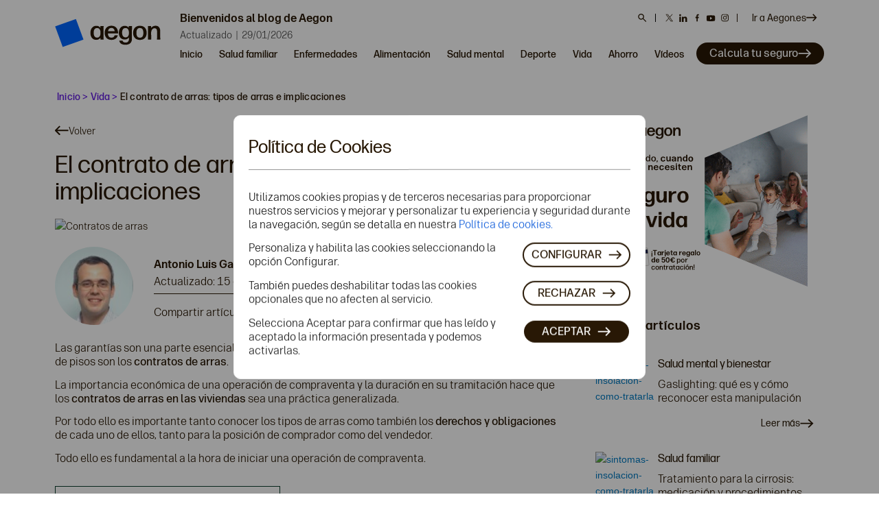

--- FILE ---
content_type: text/html; charset=UTF-8
request_url: https://blog.aegon.es/vida/contrato-arras/
body_size: 36762
content:
<!DOCTYPE html><html lang="es"        class="html_stretched responsive av-preloader-disabled av-default-lightbox  html_header_top html_logo_left html_main_nav_header html_menu_right html_slim html_header_sticky html_header_shrinking_disabled html_header_topbar_active html_mobile_menu_phone html_header_searchicon_disabled html_content_align_center html_header_unstick_top_disabled html_header_stretch html_av-submenu-hidden html_av-submenu-display-click html_av-overlay-side html_av-overlay-side-classic html_av-submenu-clone html_entry_id_20004 av-cookies-no-cookie-consent av-no-preview html_text_menu_active "><head><meta charset="UTF-8"/><meta name="viewport" content="width=device-width, initial-scale=1"><meta name='robots' content='index, follow, max-image-preview:large, max-snippet:-1, max-video-preview:-1' /><link media="all" href="https://blog.aegon.es/wp-content/cache/autoptimize/css/autoptimize_ab3ebd649a7b55928afbd6969e23cb28.css" rel="stylesheet"><link media="screen" href="https://blog.aegon.es/wp-content/cache/autoptimize/css/autoptimize_bc824d4ca4951015c0268c4e801a3c26.css" rel="stylesheet"><title>El contrato de arras: tipos de arras e implicaciones</title><meta name="description" content="Qué es un contrato de arras, las diferencias con la reserva, sus tipos y los derechos y obligaciones de cada uno de ellos" /><link rel="canonical" href="https://blog.aegon.es/vida/contrato-arras/" /><meta property="og:locale" content="es_ES" /><meta property="og:type" content="article" /><meta property="og:title" content="El contrato de arras: tipos de arras e implicaciones" /><meta property="og:description" content="Qué es un contrato de arras, las diferencias con la reserva, sus tipos y los derechos y obligaciones de cada uno de ellos" /><meta property="og:url" content="https://blog.aegon.es/vida/contrato-arras/" /><meta property="og:site_name" content="Blog Aegon Seguros" /><meta property="article:publisher" content="https://www.facebook.com/AegonSegurosEspana" /><meta property="article:published_time" content="2022-08-03T06:10:00+00:00" /><meta property="og:image" content="https://blog.aegon.es/wp-content/uploads/2022/07/Contratos-de-arras.jpg" /><meta property="og:image:width" content="920" /><meta property="og:image:height" content="613" /><meta property="og:image:type" content="image/jpeg" /><meta name="author" content="Antonio Luis Gallardo Sánchez-Toledo" /><meta name="twitter:card" content="summary_large_image" /><meta name="twitter:creator" content="@aegonseguros" /><meta name="twitter:site" content="@aegonseguros" /><link href='https://fonts.gstatic.com' crossorigin='anonymous' rel='preconnect' /><link rel="alternate" type="application/rss+xml" title="Blog Aegon Seguros &raquo; Feed" href="https://blog.aegon.es/feed/" /><link rel="alternate" type="application/rss+xml" title="Blog Aegon Seguros &raquo; Feed de los comentarios" href="https://blog.aegon.es/comments/feed/" /> <script type="text/javascript" id="wpp-js" src="https://blog.aegon.es/wp-content/plugins/wordpress-popular-posts/assets/js/wpp.min.js?ver=7.3.6" data-sampling="0" data-sampling-rate="100" data-api-url="https://blog.aegon.es/wp-json/wordpress-popular-posts" data-post-id="20004" data-token="ecfa64ec80" data-lang="0" data-debug="0"></script> <link rel="alternate" title="oEmbed (JSON)" type="application/json+oembed" href="https://blog.aegon.es/wp-json/oembed/1.0/embed?url=https%3A%2F%2Fblog.aegon.es%2Fvida%2Fcontrato-arras%2F" /><link rel="alternate" title="oEmbed (XML)" type="text/xml+oembed" href="https://blog.aegon.es/wp-json/oembed/1.0/embed?url=https%3A%2F%2Fblog.aegon.es%2Fvida%2Fcontrato-arras%2F&#038;format=xml" /><style id='wp-img-auto-sizes-contain-inline-css' type='text/css'>img:is([sizes=auto i],[sizes^="auto," i]){contain-intrinsic-size:3000px 1500px}</style><style id='wp-block-library-inline-css' type='text/css'>:root{--wp-block-synced-color:#7a00df;--wp-block-synced-color--rgb:122,0,223;--wp-bound-block-color:var(--wp-block-synced-color);--wp-editor-canvas-background:#ddd;--wp-admin-theme-color:#007cba;--wp-admin-theme-color--rgb:0,124,186;--wp-admin-theme-color-darker-10:#006ba1;--wp-admin-theme-color-darker-10--rgb:0,107,160.5;--wp-admin-theme-color-darker-20:#005a87;--wp-admin-theme-color-darker-20--rgb:0,90,135;--wp-admin-border-width-focus:2px}@media (min-resolution:192dpi){:root{--wp-admin-border-width-focus:1.5px}}.wp-element-button{cursor:pointer}:root .has-very-light-gray-background-color{background-color:#eee}:root .has-very-dark-gray-background-color{background-color:#313131}:root .has-very-light-gray-color{color:#eee}:root .has-very-dark-gray-color{color:#313131}:root .has-vivid-green-cyan-to-vivid-cyan-blue-gradient-background{background:linear-gradient(135deg,#00d084,#0693e3)}:root .has-purple-crush-gradient-background{background:linear-gradient(135deg,#34e2e4,#4721fb 50%,#ab1dfe)}:root .has-hazy-dawn-gradient-background{background:linear-gradient(135deg,#faaca8,#dad0ec)}:root .has-subdued-olive-gradient-background{background:linear-gradient(135deg,#fafae1,#67a671)}:root .has-atomic-cream-gradient-background{background:linear-gradient(135deg,#fdd79a,#004a59)}:root .has-nightshade-gradient-background{background:linear-gradient(135deg,#330968,#31cdcf)}:root .has-midnight-gradient-background{background:linear-gradient(135deg,#020381,#2874fc)}:root{--wp--preset--font-size--normal:16px;--wp--preset--font-size--huge:42px}.has-regular-font-size{font-size:1em}.has-larger-font-size{font-size:2.625em}.has-normal-font-size{font-size:var(--wp--preset--font-size--normal)}.has-huge-font-size{font-size:var(--wp--preset--font-size--huge)}.has-text-align-center{text-align:center}.has-text-align-left{text-align:left}.has-text-align-right{text-align:right}.has-fit-text{white-space:nowrap!important}#end-resizable-editor-section{display:none}.aligncenter{clear:both}.items-justified-left{justify-content:flex-start}.items-justified-center{justify-content:center}.items-justified-right{justify-content:flex-end}.items-justified-space-between{justify-content:space-between}.screen-reader-text{border:0;clip-path:inset(50%);height:1px;margin:-1px;overflow:hidden;padding:0;position:absolute;width:1px;word-wrap:normal!important}.screen-reader-text:focus{background-color:#ddd;clip-path:none;color:#444;display:block;font-size:1em;height:auto;left:5px;line-height:normal;padding:15px 23px 14px;text-decoration:none;top:5px;width:auto;z-index:100000}html :where(.has-border-color){border-style:solid}html :where([style*=border-top-color]){border-top-style:solid}html :where([style*=border-right-color]){border-right-style:solid}html :where([style*=border-bottom-color]){border-bottom-style:solid}html :where([style*=border-left-color]){border-left-style:solid}html :where([style*=border-width]){border-style:solid}html :where([style*=border-top-width]){border-top-style:solid}html :where([style*=border-right-width]){border-right-style:solid}html :where([style*=border-bottom-width]){border-bottom-style:solid}html :where([style*=border-left-width]){border-left-style:solid}html :where(img[class*=wp-image-]){height:auto;max-width:100%}:where(figure){margin:0 0 1em}html :where(.is-position-sticky){--wp-admin--admin-bar--position-offset:var(--wp-admin--admin-bar--height,0px)}@media screen and (max-width:600px){html :where(.is-position-sticky){--wp-admin--admin-bar--position-offset:0px}}</style><style id='wp-block-heading-inline-css' type='text/css'>h1:where(.wp-block-heading).has-background,h2:where(.wp-block-heading).has-background,h3:where(.wp-block-heading).has-background,h4:where(.wp-block-heading).has-background,h5:where(.wp-block-heading).has-background,h6:where(.wp-block-heading).has-background{padding:1.25em 2.375em}h1.has-text-align-left[style*=writing-mode]:where([style*=vertical-lr]),h1.has-text-align-right[style*=writing-mode]:where([style*=vertical-rl]),h2.has-text-align-left[style*=writing-mode]:where([style*=vertical-lr]),h2.has-text-align-right[style*=writing-mode]:where([style*=vertical-rl]),h3.has-text-align-left[style*=writing-mode]:where([style*=vertical-lr]),h3.has-text-align-right[style*=writing-mode]:where([style*=vertical-rl]),h4.has-text-align-left[style*=writing-mode]:where([style*=vertical-lr]),h4.has-text-align-right[style*=writing-mode]:where([style*=vertical-rl]),h5.has-text-align-left[style*=writing-mode]:where([style*=vertical-lr]),h5.has-text-align-right[style*=writing-mode]:where([style*=vertical-rl]),h6.has-text-align-left[style*=writing-mode]:where([style*=vertical-lr]),h6.has-text-align-right[style*=writing-mode]:where([style*=vertical-rl]){rotate:180deg}</style><style id='wp-block-image-inline-css' type='text/css'>.wp-block-image>a,.wp-block-image>figure>a{display:inline-block}.wp-block-image img{box-sizing:border-box;height:auto;max-width:100%;vertical-align:bottom}@media not (prefers-reduced-motion){.wp-block-image img.hide{visibility:hidden}.wp-block-image img.show{animation:show-content-image .4s}}.wp-block-image[style*=border-radius] img,.wp-block-image[style*=border-radius]>a{border-radius:inherit}.wp-block-image.has-custom-border img{box-sizing:border-box}.wp-block-image.aligncenter{text-align:center}.wp-block-image.alignfull>a,.wp-block-image.alignwide>a{width:100%}.wp-block-image.alignfull img,.wp-block-image.alignwide img{height:auto;width:100%}.wp-block-image .aligncenter,.wp-block-image .alignleft,.wp-block-image .alignright,.wp-block-image.aligncenter,.wp-block-image.alignleft,.wp-block-image.alignright{display:table}.wp-block-image .aligncenter>figcaption,.wp-block-image .alignleft>figcaption,.wp-block-image .alignright>figcaption,.wp-block-image.aligncenter>figcaption,.wp-block-image.alignleft>figcaption,.wp-block-image.alignright>figcaption{caption-side:bottom;display:table-caption}.wp-block-image .alignleft{float:left;margin:.5em 1em .5em 0}.wp-block-image .alignright{float:right;margin:.5em 0 .5em 1em}.wp-block-image .aligncenter{margin-left:auto;margin-right:auto}.wp-block-image :where(figcaption){margin-bottom:1em;margin-top:.5em}.wp-block-image.is-style-circle-mask img{border-radius:9999px}@supports ((-webkit-mask-image:none) or (mask-image:none)) or (-webkit-mask-image:none){.wp-block-image.is-style-circle-mask img{border-radius:0;-webkit-mask-image:url('data:image/svg+xml;utf8,<svg viewBox="0 0 100 100" xmlns="http://www.w3.org/2000/svg"><circle cx="50" cy="50" r="50"/></svg>');mask-image:url('data:image/svg+xml;utf8,<svg viewBox="0 0 100 100" xmlns="http://www.w3.org/2000/svg"><circle cx="50" cy="50" r="50"/></svg>');mask-mode:alpha;-webkit-mask-position:center;mask-position:center;-webkit-mask-repeat:no-repeat;mask-repeat:no-repeat;-webkit-mask-size:contain;mask-size:contain}}:root :where(.wp-block-image.is-style-rounded img,.wp-block-image .is-style-rounded img){border-radius:9999px}.wp-block-image figure{margin:0}.wp-lightbox-container{display:flex;flex-direction:column;position:relative}.wp-lightbox-container img{cursor:zoom-in}.wp-lightbox-container img:hover+button{opacity:1}.wp-lightbox-container button{align-items:center;backdrop-filter:blur(16px) saturate(180%);background-color:#5a5a5a40;border:none;border-radius:4px;cursor:zoom-in;display:flex;height:20px;justify-content:center;opacity:0;padding:0;position:absolute;right:16px;text-align:center;top:16px;width:20px;z-index:100}@media not (prefers-reduced-motion){.wp-lightbox-container button{transition:opacity .2s ease}}.wp-lightbox-container button:focus-visible{outline:3px auto #5a5a5a40;outline:3px auto -webkit-focus-ring-color;outline-offset:3px}.wp-lightbox-container button:hover{cursor:pointer;opacity:1}.wp-lightbox-container button:focus{opacity:1}.wp-lightbox-container button:focus,.wp-lightbox-container button:hover,.wp-lightbox-container button:not(:hover):not(:active):not(.has-background){background-color:#5a5a5a40;border:none}.wp-lightbox-overlay{box-sizing:border-box;cursor:zoom-out;height:100vh;left:0;overflow:hidden;position:fixed;top:0;visibility:hidden;width:100%;z-index:100000}.wp-lightbox-overlay .close-button{align-items:center;cursor:pointer;display:flex;justify-content:center;min-height:40px;min-width:40px;padding:0;position:absolute;right:calc(env(safe-area-inset-right) + 16px);top:calc(env(safe-area-inset-top) + 16px);z-index:5000000}.wp-lightbox-overlay .close-button:focus,.wp-lightbox-overlay .close-button:hover,.wp-lightbox-overlay .close-button:not(:hover):not(:active):not(.has-background){background:0 0;border:none}.wp-lightbox-overlay .lightbox-image-container{height:var(--wp--lightbox-container-height);left:50%;overflow:hidden;position:absolute;top:50%;transform:translate(-50%,-50%);transform-origin:top left;width:var(--wp--lightbox-container-width);z-index:9999999999}.wp-lightbox-overlay .wp-block-image{align-items:center;box-sizing:border-box;display:flex;height:100%;justify-content:center;margin:0;position:relative;transform-origin:0 0;width:100%;z-index:3000000}.wp-lightbox-overlay .wp-block-image img{height:var(--wp--lightbox-image-height);min-height:var(--wp--lightbox-image-height);min-width:var(--wp--lightbox-image-width);width:var(--wp--lightbox-image-width)}.wp-lightbox-overlay .wp-block-image figcaption{display:none}.wp-lightbox-overlay button{background:0 0;border:none}.wp-lightbox-overlay .scrim{background-color:#fff;height:100%;opacity:.9;position:absolute;width:100%;z-index:2000000}.wp-lightbox-overlay.active{visibility:visible}@media not (prefers-reduced-motion){.wp-lightbox-overlay.active{animation:turn-on-visibility .25s both}.wp-lightbox-overlay.active img{animation:turn-on-visibility .35s both}.wp-lightbox-overlay.show-closing-animation:not(.active){animation:turn-off-visibility .35s both}.wp-lightbox-overlay.show-closing-animation:not(.active) img{animation:turn-off-visibility .25s both}.wp-lightbox-overlay.zoom.active{animation:none;opacity:1;visibility:visible}.wp-lightbox-overlay.zoom.active .lightbox-image-container{animation:lightbox-zoom-in .4s}.wp-lightbox-overlay.zoom.active .lightbox-image-container img{animation:none}.wp-lightbox-overlay.zoom.active .scrim{animation:turn-on-visibility .4s forwards}.wp-lightbox-overlay.zoom.show-closing-animation:not(.active){animation:none}.wp-lightbox-overlay.zoom.show-closing-animation:not(.active) .lightbox-image-container{animation:lightbox-zoom-out .4s}.wp-lightbox-overlay.zoom.show-closing-animation:not(.active) .lightbox-image-container img{animation:none}.wp-lightbox-overlay.zoom.show-closing-animation:not(.active) .scrim{animation:turn-off-visibility .4s forwards}}@keyframes show-content-image{0%{visibility:hidden}99%{visibility:hidden}to{visibility:visible}}@keyframes turn-on-visibility{0%{opacity:0}to{opacity:1}}@keyframes turn-off-visibility{0%{opacity:1;visibility:visible}99%{opacity:0;visibility:visible}to{opacity:0;visibility:hidden}}@keyframes lightbox-zoom-in{0%{transform:translate(calc((-100vw + var(--wp--lightbox-scrollbar-width))/2 + var(--wp--lightbox-initial-left-position)),calc(-50vh + var(--wp--lightbox-initial-top-position))) scale(var(--wp--lightbox-scale))}to{transform:translate(-50%,-50%) scale(1)}}@keyframes lightbox-zoom-out{0%{transform:translate(-50%,-50%) scale(1);visibility:visible}99%{visibility:visible}to{transform:translate(calc((-100vw + var(--wp--lightbox-scrollbar-width))/2 + var(--wp--lightbox-initial-left-position)),calc(-50vh + var(--wp--lightbox-initial-top-position))) scale(var(--wp--lightbox-scale));visibility:hidden}}</style><style id='wp-block-list-inline-css' type='text/css'>ol,ul{box-sizing:border-box}:root :where(.wp-block-list.has-background){padding:1.25em 2.375em}</style><style id='wp-block-paragraph-inline-css' type='text/css'>.is-small-text{font-size:.875em}.is-regular-text{font-size:1em}.is-large-text{font-size:2.25em}.is-larger-text{font-size:3em}.has-drop-cap:not(:focus):first-letter {float:left;font-size:8.4em;font-style:normal;font-weight:100;line-height:.68;margin:.05em .1em 0 0;text-transform:uppercase}body.rtl .has-drop-cap:not(:focus):first-letter {float:none;margin-left:.1em}p.has-drop-cap.has-background{overflow:hidden}:root :where(p.has-background){padding:1.25em 2.375em}:where(p.has-text-color:not(.has-link-color)) a{color:inherit}p.has-text-align-left[style*="writing-mode:vertical-lr"],p.has-text-align-right[style*="writing-mode:vertical-rl"]{rotate:180deg}</style><style id='wp-block-quote-inline-css' type='text/css'>.wp-block-quote{box-sizing:border-box;overflow-wrap:break-word}.wp-block-quote.is-large:where(:not(.is-style-plain)),.wp-block-quote.is-style-large:where(:not(.is-style-plain)){margin-bottom:1em;padding:0 1em}.wp-block-quote.is-large:where(:not(.is-style-plain)) p,.wp-block-quote.is-style-large:where(:not(.is-style-plain)) p{font-size:1.5em;font-style:italic;line-height:1.6}.wp-block-quote.is-large:where(:not(.is-style-plain)) cite,.wp-block-quote.is-large:where(:not(.is-style-plain)) footer,.wp-block-quote.is-style-large:where(:not(.is-style-plain)) cite,.wp-block-quote.is-style-large:where(:not(.is-style-plain)) footer{font-size:1.125em;text-align:right}.wp-block-quote>cite{display:block}</style><style id='wp-block-table-inline-css' type='text/css'>.wp-block-table{overflow-x:auto}.wp-block-table table{border-collapse:collapse;width:100%}.wp-block-table thead{border-bottom:3px solid}.wp-block-table tfoot{border-top:3px solid}.wp-block-table td,.wp-block-table th{border:1px solid;padding:.5em}.wp-block-table .has-fixed-layout{table-layout:fixed;width:100%}.wp-block-table .has-fixed-layout td,.wp-block-table .has-fixed-layout th{word-break:break-word}.wp-block-table.aligncenter,.wp-block-table.alignleft,.wp-block-table.alignright{display:table;width:auto}.wp-block-table.aligncenter td,.wp-block-table.aligncenter th,.wp-block-table.alignleft td,.wp-block-table.alignleft th,.wp-block-table.alignright td,.wp-block-table.alignright th{word-break:break-word}.wp-block-table .has-subtle-light-gray-background-color{background-color:#f3f4f5}.wp-block-table .has-subtle-pale-green-background-color{background-color:#e9fbe5}.wp-block-table .has-subtle-pale-blue-background-color{background-color:#e7f5fe}.wp-block-table .has-subtle-pale-pink-background-color{background-color:#fcf0ef}.wp-block-table.is-style-stripes{background-color:initial;border-collapse:inherit;border-spacing:0}.wp-block-table.is-style-stripes tbody tr:nth-child(odd){background-color:#f0f0f0}.wp-block-table.is-style-stripes.has-subtle-light-gray-background-color tbody tr:nth-child(odd){background-color:#f3f4f5}.wp-block-table.is-style-stripes.has-subtle-pale-green-background-color tbody tr:nth-child(odd){background-color:#e9fbe5}.wp-block-table.is-style-stripes.has-subtle-pale-blue-background-color tbody tr:nth-child(odd){background-color:#e7f5fe}.wp-block-table.is-style-stripes.has-subtle-pale-pink-background-color tbody tr:nth-child(odd){background-color:#fcf0ef}.wp-block-table.is-style-stripes td,.wp-block-table.is-style-stripes th{border-color:#0000}.wp-block-table.is-style-stripes{border-bottom:1px solid #f0f0f0}.wp-block-table .has-border-color td,.wp-block-table .has-border-color th,.wp-block-table .has-border-color tr,.wp-block-table .has-border-color>*{border-color:inherit}.wp-block-table table[style*=border-top-color] tr:first-child,.wp-block-table table[style*=border-top-color] tr:first-child td,.wp-block-table table[style*=border-top-color] tr:first-child th,.wp-block-table table[style*=border-top-color]>*,.wp-block-table table[style*=border-top-color]>* td,.wp-block-table table[style*=border-top-color]>* th{border-top-color:inherit}.wp-block-table table[style*=border-top-color] tr:not(:first-child){border-top-color:initial}.wp-block-table table[style*=border-right-color] td:last-child,.wp-block-table table[style*=border-right-color] th,.wp-block-table table[style*=border-right-color] tr,.wp-block-table table[style*=border-right-color]>*{border-right-color:inherit}.wp-block-table table[style*=border-bottom-color] tr:last-child,.wp-block-table table[style*=border-bottom-color] tr:last-child td,.wp-block-table table[style*=border-bottom-color] tr:last-child th,.wp-block-table table[style*=border-bottom-color]>*,.wp-block-table table[style*=border-bottom-color]>* td,.wp-block-table table[style*=border-bottom-color]>* th{border-bottom-color:inherit}.wp-block-table table[style*=border-bottom-color] tr:not(:last-child){border-bottom-color:initial}.wp-block-table table[style*=border-left-color] td:first-child,.wp-block-table table[style*=border-left-color] th,.wp-block-table table[style*=border-left-color] tr,.wp-block-table table[style*=border-left-color]>*{border-left-color:inherit}.wp-block-table table[style*=border-style] td,.wp-block-table table[style*=border-style] th,.wp-block-table table[style*=border-style] tr,.wp-block-table table[style*=border-style]>*{border-style:inherit}.wp-block-table table[style*=border-width] td,.wp-block-table table[style*=border-width] th,.wp-block-table table[style*=border-width] tr,.wp-block-table table[style*=border-width]>*{border-style:inherit;border-width:inherit}</style><style id='global-styles-inline-css' type='text/css'>:root{--wp--preset--aspect-ratio--square:1;--wp--preset--aspect-ratio--4-3:4/3;--wp--preset--aspect-ratio--3-4:3/4;--wp--preset--aspect-ratio--3-2:3/2;--wp--preset--aspect-ratio--2-3:2/3;--wp--preset--aspect-ratio--16-9:16/9;--wp--preset--aspect-ratio--9-16:9/16;--wp--preset--color--black:#000;--wp--preset--color--cyan-bluish-gray:#abb8c3;--wp--preset--color--white:#fff;--wp--preset--color--pale-pink:#f78da7;--wp--preset--color--vivid-red:#cf2e2e;--wp--preset--color--luminous-vivid-orange:#ff6900;--wp--preset--color--luminous-vivid-amber:#fcb900;--wp--preset--color--light-green-cyan:#7bdcb5;--wp--preset--color--vivid-green-cyan:#00d084;--wp--preset--color--pale-cyan-blue:#8ed1fc;--wp--preset--color--vivid-cyan-blue:#0693e3;--wp--preset--color--vivid-purple:#9b51e0;--wp--preset--color--metallic-red:#b02b2c;--wp--preset--color--maximum-yellow-red:#edae44;--wp--preset--color--yellow-sun:#ee2;--wp--preset--color--palm-leaf:#83a846;--wp--preset--color--aero:#7bb0e7;--wp--preset--color--old-lavender:#745f7e;--wp--preset--color--steel-teal:#5f8789;--wp--preset--color--raspberry-pink:#d65799;--wp--preset--color--medium-turquoise:#4ecac2;--wp--preset--gradient--vivid-cyan-blue-to-vivid-purple:linear-gradient(135deg,#0693e3 0%,#9b51e0 100%);--wp--preset--gradient--light-green-cyan-to-vivid-green-cyan:linear-gradient(135deg,#7adcb4 0%,#00d082 100%);--wp--preset--gradient--luminous-vivid-amber-to-luminous-vivid-orange:linear-gradient(135deg,#fcb900 0%,#ff6900 100%);--wp--preset--gradient--luminous-vivid-orange-to-vivid-red:linear-gradient(135deg,#ff6900 0%,#cf2e2e 100%);--wp--preset--gradient--very-light-gray-to-cyan-bluish-gray:linear-gradient(135deg,#eee 0%,#a9b8c3 100%);--wp--preset--gradient--cool-to-warm-spectrum:linear-gradient(135deg,#4aeadc 0%,#9778d1 20%,#cf2aba 40%,#ee2c82 60%,#fb6962 80%,#fef84c 100%);--wp--preset--gradient--blush-light-purple:linear-gradient(135deg,#ffceec 0%,#9896f0 100%);--wp--preset--gradient--blush-bordeaux:linear-gradient(135deg,#fecda5 0%,#fe2d2d 50%,#6b003e 100%);--wp--preset--gradient--luminous-dusk:linear-gradient(135deg,#ffcb70 0%,#c751c0 50%,#4158d0 100%);--wp--preset--gradient--pale-ocean:linear-gradient(135deg,#fff5cb 0%,#b6e3d4 50%,#33a7b5 100%);--wp--preset--gradient--electric-grass:linear-gradient(135deg,#caf880 0%,#71ce7e 100%);--wp--preset--gradient--midnight:linear-gradient(135deg,#020381 0%,#2874fc 100%);--wp--preset--font-size--small:1rem;--wp--preset--font-size--medium:1.125rem;--wp--preset--font-size--large:1.75rem;--wp--preset--font-size--x-large:clamp(1.75rem, 3vw, 2.25rem);--wp--preset--spacing--20:.44rem;--wp--preset--spacing--30:.67rem;--wp--preset--spacing--40:1rem;--wp--preset--spacing--50:1.5rem;--wp--preset--spacing--60:2.25rem;--wp--preset--spacing--70:3.38rem;--wp--preset--spacing--80:5.06rem;--wp--preset--shadow--natural:6px 6px 9px rgba(0,0,0,.2);--wp--preset--shadow--deep:12px 12px 50px rgba(0,0,0,.4);--wp--preset--shadow--sharp:6px 6px 0px rgba(0,0,0,.2);--wp--preset--shadow--outlined:6px 6px 0px -3px #fff,6px 6px #000;--wp--preset--shadow--crisp:6px 6px 0px #000}:root{--wp--style--global--content-size:800px;--wp--style--global--wide-size:1130px}:where(body){margin:0}.wp-site-blocks>.alignleft{float:left;margin-right:2em}.wp-site-blocks>.alignright{float:right;margin-left:2em}.wp-site-blocks>.aligncenter{justify-content:center;margin-left:auto;margin-right:auto}:where(.is-layout-flex){gap:.5em}:where(.is-layout-grid){gap:.5em}.is-layout-flow>.alignleft{float:left;margin-inline-start:0;margin-inline-end:2em}.is-layout-flow>.alignright{float:right;margin-inline-start:2em;margin-inline-end:0}.is-layout-flow>.aligncenter{margin-left:auto !important;margin-right:auto !important}.is-layout-constrained>.alignleft{float:left;margin-inline-start:0;margin-inline-end:2em}.is-layout-constrained>.alignright{float:right;margin-inline-start:2em;margin-inline-end:0}.is-layout-constrained>.aligncenter{margin-left:auto !important;margin-right:auto !important}.is-layout-constrained>:where(:not(.alignleft):not(.alignright):not(.alignfull)){max-width:var(--wp--style--global--content-size);margin-left:auto !important;margin-right:auto !important}.is-layout-constrained>.alignwide{max-width:var(--wp--style--global--wide-size)}body .is-layout-flex{display:flex}.is-layout-flex{flex-wrap:wrap;align-items:center}.is-layout-flex>:is(*,div){margin:0}body .is-layout-grid{display:grid}.is-layout-grid>:is(*,div){margin:0}body{padding-top:0;padding-right:0;padding-bottom:0;padding-left:0}a:where(:not(.wp-element-button)){text-decoration:underline}:root :where(.wp-element-button,.wp-block-button__link){background-color:#32373c;border-width:0;color:#fff;font-family:inherit;font-size:inherit;font-style:inherit;font-weight:inherit;letter-spacing:inherit;line-height:inherit;padding-top:calc(0.667em + 2px);padding-right:calc(1.333em + 2px);padding-bottom:calc(0.667em + 2px);padding-left:calc(1.333em + 2px);text-decoration:none;text-transform:inherit}.has-black-color{color:var(--wp--preset--color--black) !important}.has-cyan-bluish-gray-color{color:var(--wp--preset--color--cyan-bluish-gray) !important}.has-white-color{color:var(--wp--preset--color--white) !important}.has-pale-pink-color{color:var(--wp--preset--color--pale-pink) !important}.has-vivid-red-color{color:var(--wp--preset--color--vivid-red) !important}.has-luminous-vivid-orange-color{color:var(--wp--preset--color--luminous-vivid-orange) !important}.has-luminous-vivid-amber-color{color:var(--wp--preset--color--luminous-vivid-amber) !important}.has-light-green-cyan-color{color:var(--wp--preset--color--light-green-cyan) !important}.has-vivid-green-cyan-color{color:var(--wp--preset--color--vivid-green-cyan) !important}.has-pale-cyan-blue-color{color:var(--wp--preset--color--pale-cyan-blue) !important}.has-vivid-cyan-blue-color{color:var(--wp--preset--color--vivid-cyan-blue) !important}.has-vivid-purple-color{color:var(--wp--preset--color--vivid-purple) !important}.has-metallic-red-color{color:var(--wp--preset--color--metallic-red) !important}.has-maximum-yellow-red-color{color:var(--wp--preset--color--maximum-yellow-red) !important}.has-yellow-sun-color{color:var(--wp--preset--color--yellow-sun) !important}.has-palm-leaf-color{color:var(--wp--preset--color--palm-leaf) !important}.has-aero-color{color:var(--wp--preset--color--aero) !important}.has-old-lavender-color{color:var(--wp--preset--color--old-lavender) !important}.has-steel-teal-color{color:var(--wp--preset--color--steel-teal) !important}.has-raspberry-pink-color{color:var(--wp--preset--color--raspberry-pink) !important}.has-medium-turquoise-color{color:var(--wp--preset--color--medium-turquoise) !important}.has-black-background-color{background-color:var(--wp--preset--color--black) !important}.has-cyan-bluish-gray-background-color{background-color:var(--wp--preset--color--cyan-bluish-gray) !important}.has-white-background-color{background-color:var(--wp--preset--color--white) !important}.has-pale-pink-background-color{background-color:var(--wp--preset--color--pale-pink) !important}.has-vivid-red-background-color{background-color:var(--wp--preset--color--vivid-red) !important}.has-luminous-vivid-orange-background-color{background-color:var(--wp--preset--color--luminous-vivid-orange) !important}.has-luminous-vivid-amber-background-color{background-color:var(--wp--preset--color--luminous-vivid-amber) !important}.has-light-green-cyan-background-color{background-color:var(--wp--preset--color--light-green-cyan) !important}.has-vivid-green-cyan-background-color{background-color:var(--wp--preset--color--vivid-green-cyan) !important}.has-pale-cyan-blue-background-color{background-color:var(--wp--preset--color--pale-cyan-blue) !important}.has-vivid-cyan-blue-background-color{background-color:var(--wp--preset--color--vivid-cyan-blue) !important}.has-vivid-purple-background-color{background-color:var(--wp--preset--color--vivid-purple) !important}.has-metallic-red-background-color{background-color:var(--wp--preset--color--metallic-red) !important}.has-maximum-yellow-red-background-color{background-color:var(--wp--preset--color--maximum-yellow-red) !important}.has-yellow-sun-background-color{background-color:var(--wp--preset--color--yellow-sun) !important}.has-palm-leaf-background-color{background-color:var(--wp--preset--color--palm-leaf) !important}.has-aero-background-color{background-color:var(--wp--preset--color--aero) !important}.has-old-lavender-background-color{background-color:var(--wp--preset--color--old-lavender) !important}.has-steel-teal-background-color{background-color:var(--wp--preset--color--steel-teal) !important}.has-raspberry-pink-background-color{background-color:var(--wp--preset--color--raspberry-pink) !important}.has-medium-turquoise-background-color{background-color:var(--wp--preset--color--medium-turquoise) !important}.has-black-border-color{border-color:var(--wp--preset--color--black) !important}.has-cyan-bluish-gray-border-color{border-color:var(--wp--preset--color--cyan-bluish-gray) !important}.has-white-border-color{border-color:var(--wp--preset--color--white) !important}.has-pale-pink-border-color{border-color:var(--wp--preset--color--pale-pink) !important}.has-vivid-red-border-color{border-color:var(--wp--preset--color--vivid-red) !important}.has-luminous-vivid-orange-border-color{border-color:var(--wp--preset--color--luminous-vivid-orange) !important}.has-luminous-vivid-amber-border-color{border-color:var(--wp--preset--color--luminous-vivid-amber) !important}.has-light-green-cyan-border-color{border-color:var(--wp--preset--color--light-green-cyan) !important}.has-vivid-green-cyan-border-color{border-color:var(--wp--preset--color--vivid-green-cyan) !important}.has-pale-cyan-blue-border-color{border-color:var(--wp--preset--color--pale-cyan-blue) !important}.has-vivid-cyan-blue-border-color{border-color:var(--wp--preset--color--vivid-cyan-blue) !important}.has-vivid-purple-border-color{border-color:var(--wp--preset--color--vivid-purple) !important}.has-metallic-red-border-color{border-color:var(--wp--preset--color--metallic-red) !important}.has-maximum-yellow-red-border-color{border-color:var(--wp--preset--color--maximum-yellow-red) !important}.has-yellow-sun-border-color{border-color:var(--wp--preset--color--yellow-sun) !important}.has-palm-leaf-border-color{border-color:var(--wp--preset--color--palm-leaf) !important}.has-aero-border-color{border-color:var(--wp--preset--color--aero) !important}.has-old-lavender-border-color{border-color:var(--wp--preset--color--old-lavender) !important}.has-steel-teal-border-color{border-color:var(--wp--preset--color--steel-teal) !important}.has-raspberry-pink-border-color{border-color:var(--wp--preset--color--raspberry-pink) !important}.has-medium-turquoise-border-color{border-color:var(--wp--preset--color--medium-turquoise) !important}.has-vivid-cyan-blue-to-vivid-purple-gradient-background{background:var(--wp--preset--gradient--vivid-cyan-blue-to-vivid-purple) !important}.has-light-green-cyan-to-vivid-green-cyan-gradient-background{background:var(--wp--preset--gradient--light-green-cyan-to-vivid-green-cyan) !important}.has-luminous-vivid-amber-to-luminous-vivid-orange-gradient-background{background:var(--wp--preset--gradient--luminous-vivid-amber-to-luminous-vivid-orange) !important}.has-luminous-vivid-orange-to-vivid-red-gradient-background{background:var(--wp--preset--gradient--luminous-vivid-orange-to-vivid-red) !important}.has-very-light-gray-to-cyan-bluish-gray-gradient-background{background:var(--wp--preset--gradient--very-light-gray-to-cyan-bluish-gray) !important}.has-cool-to-warm-spectrum-gradient-background{background:var(--wp--preset--gradient--cool-to-warm-spectrum) !important}.has-blush-light-purple-gradient-background{background:var(--wp--preset--gradient--blush-light-purple) !important}.has-blush-bordeaux-gradient-background{background:var(--wp--preset--gradient--blush-bordeaux) !important}.has-luminous-dusk-gradient-background{background:var(--wp--preset--gradient--luminous-dusk) !important}.has-pale-ocean-gradient-background{background:var(--wp--preset--gradient--pale-ocean) !important}.has-electric-grass-gradient-background{background:var(--wp--preset--gradient--electric-grass) !important}.has-midnight-gradient-background{background:var(--wp--preset--gradient--midnight) !important}.has-small-font-size{font-size:var(--wp--preset--font-size--small) !important}.has-medium-font-size{font-size:var(--wp--preset--font-size--medium) !important}.has-large-font-size{font-size:var(--wp--preset--font-size--large) !important}.has-x-large-font-size{font-size:var(--wp--preset--font-size--x-large) !important}</style><link rel='stylesheet' id='avia-dynamic-css' href='https://blog.aegon.es/wp-content/cache/autoptimize/css/autoptimize_single_ee2d9d568cf2aeda138af642dda049a8.css' type='text/css' media='all' /> <script type="text/javascript" src="https://blog.aegon.es/wp-includes/js/jquery/jquery.min.js" id="jquery-core-js"></script> <script type="text/javascript" id="cookie-law-info-js-extra">var _ckyConfig = {"_ipData":[],"_assetsURL":"https://blog.aegon.es/wp-content/plugins/cookie-law-info/lite/frontend/images/","_publicURL":"https://blog.aegon.es","_expiry":"365","_categories":[{"name":"Estrictamente necesarias:","slug":"necessary","isNecessary":true,"ccpaDoNotSell":true,"cookies":[{"cookieID":"cookielawinfo-checkbox-necessary","domain":"https://blog.aegon.es/","provider":""}],"active":true,"defaultConsent":{"gdpr":true,"ccpa":true}},{"name":"Functional","slug":"functional","isNecessary":false,"ccpaDoNotSell":true,"cookies":[],"active":true,"defaultConsent":{"gdpr":false,"ccpa":false}},{"name":"Cookies de Personalizaci\u00f3n:","slug":"performance","isNecessary":false,"ccpaDoNotSell":true,"cookies":[{"cookieID":"cookielawinfo-checkbox-performance","domain":"https://blog.aegon.es/","provider":""}],"active":true,"defaultConsent":{"gdpr":false,"ccpa":false}},{"name":"Cookies de An\u00e1lisis:","slug":"analytics","isNecessary":false,"ccpaDoNotSell":true,"cookies":[{"cookieID":"cookielawinfo-checkbox-analytics","domain":"https://blog.aegon.es/","provider":""}],"active":true,"defaultConsent":{"gdpr":false,"ccpa":false}},{"name":"Cookies de Publicidad:","slug":"advertisement","isNecessary":false,"ccpaDoNotSell":true,"cookies":[{"cookieID":"cookielawinfo-checkbox-advertisement","domain":"https://blog.aegon.es/","provider":""}],"active":true,"defaultConsent":{"gdpr":false,"ccpa":false}},{"name":"Others","slug":"others","isNecessary":false,"ccpaDoNotSell":true,"cookies":[],"active":true,"defaultConsent":{"gdpr":false,"ccpa":false}}],"_activeLaw":"gdpr","_rootDomain":"","_block":"1","_showBanner":"1","_bannerConfig":{"settings":{"type":"box","preferenceCenterType":"popup","position":"bottom-left","applicableLaw":"gdpr"},"behaviours":{"reloadBannerOnAccept":false,"loadAnalyticsByDefault":false,"animations":{"onLoad":"animate","onHide":"sticky"}},"config":{"revisitConsent":{"status":false,"tag":"revisit-consent","position":"bottom-right","meta":{"url":"#"},"styles":{"background-color":"#0056A7"},"elements":{"title":{"type":"text","tag":"revisit-consent-title","status":true,"styles":{"color":"#0056a7"}}}},"preferenceCenter":{"toggle":{"status":true,"tag":"detail-category-toggle","type":"toggle","states":{"active":{"styles":{"background-color":"#1863DC"}},"inactive":{"styles":{"background-color":"#D0D5D2"}}}}},"categoryPreview":{"status":false,"toggle":{"status":true,"tag":"detail-category-preview-toggle","type":"toggle","states":{"active":{"styles":{"background-color":"#1863DC"}},"inactive":{"styles":{"background-color":"#D0D5D2"}}}}},"videoPlaceholder":{"status":true,"styles":{"background-color":"#000000","border-color":"#000000","color":"#ffffff"}},"readMore":{"status":false,"tag":"readmore-button","type":"link","meta":{"noFollow":true,"newTab":true},"styles":{"color":"#444","background-color":"transparent","border-color":"transparent"}},"showMore":{"status":true,"tag":"show-desc-button","type":"button","styles":{"color":"#1863DC"}},"showLess":{"status":true,"tag":"hide-desc-button","type":"button","styles":{"color":"#1863DC"}},"alwaysActive":{"status":true,"tag":"always-active","styles":{"color":"#008000"}},"manualLinks":{"status":true,"tag":"manual-links","type":"link","styles":{"color":"#1863DC"}},"auditTable":{"status":false},"optOption":{"status":true,"toggle":{"status":true,"tag":"optout-option-toggle","type":"toggle","states":{"active":{"styles":{"background-color":"#1863dc"}},"inactive":{"styles":{"background-color":"#FFFFFF"}}}}}}},"_version":"3.3.9.1","_logConsent":"1","_tags":[{"tag":"accept-button","styles":{"color":"#FFFFFF","background-color":"#281805","border-color":"#"}},{"tag":"reject-button","styles":{"color":"#281805","background-color":"TRANSPARENT","border-color":"#281805"}},{"tag":"settings-button","styles":{"color":"#281805","background-color":"TRANSPARENT","border-color":"#281805"}},{"tag":"readmore-button","styles":{"color":"#444","background-color":"transparent","border-color":"transparent"}},{"tag":"donotsell-button","styles":{"color":"#333333","background-color":"","border-color":""}},{"tag":"show-desc-button","styles":{"color":"#1863DC"}},{"tag":"hide-desc-button","styles":{"color":"#1863DC"}},{"tag":"cky-always-active","styles":[]},{"tag":"cky-link","styles":[]},{"tag":"accept-button","styles":{"color":"#FFFFFF","background-color":"#281805","border-color":"#"}},{"tag":"revisit-consent","styles":{"background-color":"#0056A7"}}],"_shortCodes":[{"key":"cky_readmore","content":"\u003Ca href=\"https://blog.aegon.es\" class=\"cky-policy\" aria-label=\"Leer m\u00e1s\" target=\"_blank\" rel=\"noopener\" data-cky-tag=\"readmore-button\"\u003ELeer m\u00e1s\u003C/a\u003E","tag":"readmore-button","status":false,"attributes":{"rel":"nofollow","target":"_blank"}},{"key":"cky_show_desc","content":"\u003Cbutton class=\"cky-show-desc-btn\" data-cky-tag=\"show-desc-button\" aria-label=\"\"\u003E\u003C/button\u003E","tag":"show-desc-button","status":true,"attributes":[]},{"key":"cky_hide_desc","content":"\u003Cbutton class=\"cky-show-desc-btn\" data-cky-tag=\"hide-desc-button\" aria-label=\"\"\u003E\u003C/button\u003E","tag":"hide-desc-button","status":true,"attributes":[]},{"key":"cky_optout_show_desc","content":"[cky_optout_show_desc]","tag":"optout-show-desc-button","status":true,"attributes":[]},{"key":"cky_optout_hide_desc","content":"[cky_optout_hide_desc]","tag":"optout-hide-desc-button","status":true,"attributes":[]},{"key":"cky_category_toggle_label","content":"[cky_{{status}}_category_label] [cky_preference_{{category_slug}}_title]","tag":"","status":true,"attributes":[]},{"key":"cky_enable_category_label","content":"Enable","tag":"","status":true,"attributes":[]},{"key":"cky_disable_category_label","content":"Disable","tag":"","status":true,"attributes":[]},{"key":"cky_video_placeholder","content":"\u003Cdiv class=\"video-placeholder-normal\" data-cky-tag=\"video-placeholder\" id=\"[UNIQUEID]\"\u003E\u003Cp class=\"video-placeholder-text-normal\" data-cky-tag=\"placeholder-title\"\u003EPlease accept cookies to access this content\u003C/p\u003E\u003C/div\u003E","tag":"","status":true,"attributes":[]},{"key":"cky_enable_optout_label","content":"Enable","tag":"","status":true,"attributes":[]},{"key":"cky_disable_optout_label","content":"Disable","tag":"","status":true,"attributes":[]},{"key":"cky_optout_toggle_label","content":"[cky_{{status}}_optout_label] [cky_optout_option_title]","tag":"","status":true,"attributes":[]},{"key":"cky_optout_option_title","content":"Do Not Sell or Share My Personal Information","tag":"","status":true,"attributes":[]},{"key":"cky_optout_close_label","content":"Close","tag":"","status":true,"attributes":[]},{"key":"cky_preference_close_label","content":"Close","tag":"","status":true,"attributes":[]}],"_rtl":"","_language":"en","_providersToBlock":[]};
var _ckyStyles = {"css":".cky-overlay{background: #000000; opacity: 0.4; position: fixed; top: 0; left: 0; width: 100%; height: 100%; z-index: 99999999;}.cky-hide{display: none;}.cky-btn-revisit-wrapper{display: flex; align-items: center; justify-content: center; background: #0056a7; width: 45px; height: 45px; border-radius: 50%; position: fixed; z-index: 999999; cursor: pointer;}.cky-revisit-bottom-left{bottom: 15px; left: 15px;}.cky-revisit-bottom-right{bottom: 15px; right: 15px;}.cky-btn-revisit-wrapper .cky-btn-revisit{display: flex; align-items: center; justify-content: center; background: none; border: none; cursor: pointer; position: relative; margin: 0; padding: 0;}.cky-btn-revisit-wrapper .cky-btn-revisit img{max-width: fit-content; margin: 0; height: 30px; width: 30px;}.cky-revisit-bottom-left:hover::before{content: attr(data-tooltip); position: absolute; background: #4e4b66; color: #ffffff; left: calc(100% + 7px); font-size: 12px; line-height: 16px; width: max-content; padding: 4px 8px; border-radius: 4px;}.cky-revisit-bottom-left:hover::after{position: absolute; content: \"\"; border: 5px solid transparent; left: calc(100% + 2px); border-left-width: 0; border-right-color: #4e4b66;}.cky-revisit-bottom-right:hover::before{content: attr(data-tooltip); position: absolute; background: #4e4b66; color: #ffffff; right: calc(100% + 7px); font-size: 12px; line-height: 16px; width: max-content; padding: 4px 8px; border-radius: 4px;}.cky-revisit-bottom-right:hover::after{position: absolute; content: \"\"; border: 5px solid transparent; right: calc(100% + 2px); border-right-width: 0; border-left-color: #4e4b66;}.cky-revisit-hide{display: none;}.cky-consent-container{position: fixed; width: 440px; box-sizing: border-box; z-index: 9999999; border-radius: 6px;}.cky-consent-container .cky-consent-bar{background: #ffffff; border: 1px solid; padding: 20px 26px; box-shadow: 0 -1px 10px 0 #acabab4d; border-radius: 6px;}.cky-box-bottom-left{bottom: 40px; left: 40px;}.cky-box-bottom-right{bottom: 40px; right: 40px;}.cky-box-top-left{top: 40px; left: 40px;}.cky-box-top-right{top: 40px; right: 40px;}.cky-custom-brand-logo-wrapper .cky-custom-brand-logo{width: 100px; height: auto; margin: 0 0 12px 0;}.cky-notice .cky-title{color: #212121; font-weight: 700; font-size: 18px; line-height: 24px; margin: 0 0 12px 0;}.cky-notice-des *,.cky-preference-content-wrapper *,.cky-accordion-header-des *,.cky-gpc-wrapper .cky-gpc-desc *{font-size: 14px;}.cky-notice-des{color: #212121; font-size: 14px; line-height: 24px; font-weight: 400;}.cky-notice-des img{height: 25px; width: 25px;}.cky-consent-bar .cky-notice-des p,.cky-gpc-wrapper .cky-gpc-desc p,.cky-preference-body-wrapper .cky-preference-content-wrapper p,.cky-accordion-header-wrapper .cky-accordion-header-des p,.cky-cookie-des-table li div:last-child p{color: inherit; margin-top: 0; overflow-wrap: break-word;}.cky-notice-des P:last-child,.cky-preference-content-wrapper p:last-child,.cky-cookie-des-table li div:last-child p:last-child,.cky-gpc-wrapper .cky-gpc-desc p:last-child{margin-bottom: 0;}.cky-notice-des a.cky-policy,.cky-notice-des button.cky-policy{font-size: 14px; color: #1863dc; white-space: nowrap; cursor: pointer; background: transparent; border: 1px solid; text-decoration: underline;}.cky-notice-des button.cky-policy{padding: 0;}.cky-notice-des a.cky-policy:focus-visible,.cky-notice-des button.cky-policy:focus-visible,.cky-preference-content-wrapper .cky-show-desc-btn:focus-visible,.cky-accordion-header .cky-accordion-btn:focus-visible,.cky-preference-header .cky-btn-close:focus-visible,.cky-switch input[type=\"checkbox\"]:focus-visible,.cky-footer-wrapper a:focus-visible,.cky-btn:focus-visible{outline: 2px solid #1863dc; outline-offset: 2px;}.cky-btn:focus:not(:focus-visible),.cky-accordion-header .cky-accordion-btn:focus:not(:focus-visible),.cky-preference-content-wrapper .cky-show-desc-btn:focus:not(:focus-visible),.cky-btn-revisit-wrapper .cky-btn-revisit:focus:not(:focus-visible),.cky-preference-header .cky-btn-close:focus:not(:focus-visible),.cky-consent-bar .cky-banner-btn-close:focus:not(:focus-visible){outline: 0;}button.cky-show-desc-btn:not(:hover):not(:active){color: #1863dc; background: transparent;}button.cky-accordion-btn:not(:hover):not(:active),button.cky-banner-btn-close:not(:hover):not(:active),button.cky-btn-revisit:not(:hover):not(:active),button.cky-btn-close:not(:hover):not(:active){background: transparent;}.cky-consent-bar button:hover,.cky-modal.cky-modal-open button:hover,.cky-consent-bar button:focus,.cky-modal.cky-modal-open button:focus{text-decoration: none;}.cky-notice-btn-wrapper{display: flex; justify-content: flex-start; align-items: center; flex-wrap: wrap; margin-top: 16px;}.cky-notice-btn-wrapper .cky-btn{text-shadow: none; box-shadow: none;}.cky-btn{flex: auto; max-width: 100%; font-size: 14px; font-family: inherit; line-height: 24px; padding: 8px; font-weight: 500; margin: 0 8px 0 0; border-radius: 2px; cursor: pointer; text-align: center; text-transform: none; min-height: 0;}.cky-btn:hover{opacity: 0.8;}.cky-btn-customize{color: #1863dc; background: transparent; border: 2px solid #1863dc;}.cky-btn-reject{color: #1863dc; background: transparent; border: 2px solid #1863dc;}.cky-btn-accept{background: #1863dc; color: #ffffff; border: 2px solid #1863dc;}.cky-btn:last-child{margin-right: 0;}@media (max-width: 576px){.cky-box-bottom-left{bottom: 0; left: 0;}.cky-box-bottom-right{bottom: 0; right: 0;}.cky-box-top-left{top: 0; left: 0;}.cky-box-top-right{top: 0; right: 0;}}@media (max-height: 480px){.cky-consent-container{max-height: 100vh;overflow-y: scroll}.cky-notice-des{max-height: unset !important;overflow-y: unset !important}.cky-preference-center{height: 100vh;overflow: auto !important}.cky-preference-center .cky-preference-body-wrapper{overflow: unset}}@media (max-width: 440px){.cky-box-bottom-left, .cky-box-bottom-right, .cky-box-top-left, .cky-box-top-right{width: 100%; max-width: 100%;}.cky-consent-container .cky-consent-bar{padding: 20px 0;}.cky-custom-brand-logo-wrapper, .cky-notice .cky-title, .cky-notice-des, .cky-notice-btn-wrapper{padding: 0 24px;}.cky-notice-des{max-height: 40vh; overflow-y: scroll;}.cky-notice-btn-wrapper{flex-direction: column; margin-top: 0;}.cky-btn{width: 100%; margin: 10px 0 0 0;}.cky-notice-btn-wrapper .cky-btn-customize{order: 2;}.cky-notice-btn-wrapper .cky-btn-reject{order: 3;}.cky-notice-btn-wrapper .cky-btn-accept{order: 1; margin-top: 16px;}}@media (max-width: 352px){.cky-notice .cky-title{font-size: 16px;}.cky-notice-des *{font-size: 12px;}.cky-notice-des, .cky-btn{font-size: 12px;}}.cky-modal.cky-modal-open{display: flex; visibility: visible; -webkit-transform: translate(-50%, -50%); -moz-transform: translate(-50%, -50%); -ms-transform: translate(-50%, -50%); -o-transform: translate(-50%, -50%); transform: translate(-50%, -50%); top: 50%; left: 50%; transition: all 1s ease;}.cky-modal{box-shadow: 0 32px 68px rgba(0, 0, 0, 0.3); margin: 0 auto; position: fixed; max-width: 100%; background: #ffffff; top: 50%; box-sizing: border-box; border-radius: 6px; z-index: 999999999; color: #212121; -webkit-transform: translate(-50%, 100%); -moz-transform: translate(-50%, 100%); -ms-transform: translate(-50%, 100%); -o-transform: translate(-50%, 100%); transform: translate(-50%, 100%); visibility: hidden; transition: all 0s ease;}.cky-preference-center{max-height: 79vh; overflow: hidden; width: 845px; overflow: hidden; flex: 1 1 0; display: flex; flex-direction: column; border-radius: 6px;}.cky-preference-header{display: flex; align-items: center; justify-content: space-between; padding: 22px 24px; border-bottom: 1px solid;}.cky-preference-header .cky-preference-title{font-size: 18px; font-weight: 700; line-height: 24px;}.cky-preference-header .cky-btn-close{margin: 0; cursor: pointer; vertical-align: middle; padding: 0; background: none; border: none; width: 24px; height: 24px; min-height: 0; line-height: 0; text-shadow: none; box-shadow: none;}.cky-preference-header .cky-btn-close img{margin: 0; height: 10px; width: 10px;}.cky-preference-body-wrapper{padding: 0 24px; flex: 1; overflow: auto; box-sizing: border-box;}.cky-preference-content-wrapper,.cky-gpc-wrapper .cky-gpc-desc{font-size: 14px; line-height: 24px; font-weight: 400; padding: 12px 0;}.cky-preference-content-wrapper{border-bottom: 1px solid;}.cky-preference-content-wrapper img{height: 25px; width: 25px;}.cky-preference-content-wrapper .cky-show-desc-btn{font-size: 14px; font-family: inherit; color: #1863dc; text-decoration: none; line-height: 24px; padding: 0; margin: 0; white-space: nowrap; cursor: pointer; background: transparent; border-color: transparent; text-transform: none; min-height: 0; text-shadow: none; box-shadow: none;}.cky-accordion-wrapper{margin-bottom: 10px;}.cky-accordion{border-bottom: 1px solid;}.cky-accordion:last-child{border-bottom: none;}.cky-accordion .cky-accordion-item{display: flex; margin-top: 10px;}.cky-accordion .cky-accordion-body{display: none;}.cky-accordion.cky-accordion-active .cky-accordion-body{display: block; padding: 0 22px; margin-bottom: 16px;}.cky-accordion-header-wrapper{cursor: pointer; width: 100%;}.cky-accordion-item .cky-accordion-header{display: flex; justify-content: space-between; align-items: center;}.cky-accordion-header .cky-accordion-btn{font-size: 16px; font-family: inherit; color: #212121; line-height: 24px; background: none; border: none; font-weight: 700; padding: 0; margin: 0; cursor: pointer; text-transform: none; min-height: 0; text-shadow: none; box-shadow: none;}.cky-accordion-header .cky-always-active{color: #008000; font-weight: 600; line-height: 24px; font-size: 14px;}.cky-accordion-header-des{font-size: 14px; line-height: 24px; margin: 10px 0 16px 0;}.cky-accordion-chevron{margin-right: 22px; position: relative; cursor: pointer;}.cky-accordion-chevron-hide{display: none;}.cky-accordion .cky-accordion-chevron i::before{content: \"\"; position: absolute; border-right: 1.4px solid; border-bottom: 1.4px solid; border-color: inherit; height: 6px; width: 6px; -webkit-transform: rotate(-45deg); -moz-transform: rotate(-45deg); -ms-transform: rotate(-45deg); -o-transform: rotate(-45deg); transform: rotate(-45deg); transition: all 0.2s ease-in-out; top: 8px;}.cky-accordion.cky-accordion-active .cky-accordion-chevron i::before{-webkit-transform: rotate(45deg); -moz-transform: rotate(45deg); -ms-transform: rotate(45deg); -o-transform: rotate(45deg); transform: rotate(45deg);}.cky-audit-table{background: #f4f4f4; border-radius: 6px;}.cky-audit-table .cky-empty-cookies-text{color: inherit; font-size: 12px; line-height: 24px; margin: 0; padding: 10px;}.cky-audit-table .cky-cookie-des-table{font-size: 12px; line-height: 24px; font-weight: normal; padding: 15px 10px; border-bottom: 1px solid; border-bottom-color: inherit; margin: 0;}.cky-audit-table .cky-cookie-des-table:last-child{border-bottom: none;}.cky-audit-table .cky-cookie-des-table li{list-style-type: none; display: flex; padding: 3px 0;}.cky-audit-table .cky-cookie-des-table li:first-child{padding-top: 0;}.cky-cookie-des-table li div:first-child{width: 100px; font-weight: 600; word-break: break-word; word-wrap: break-word;}.cky-cookie-des-table li div:last-child{flex: 1; word-break: break-word; word-wrap: break-word; margin-left: 8px;}.cky-footer-shadow{display: block; width: 100%; height: 40px; background: linear-gradient(180deg, rgba(255, 255, 255, 0) 0%, #ffffff 100%); position: absolute; bottom: calc(100% - 1px);}.cky-footer-wrapper{position: relative;}.cky-prefrence-btn-wrapper{display: flex; flex-wrap: wrap; align-items: center; justify-content: center; padding: 22px 24px; border-top: 1px solid;}.cky-prefrence-btn-wrapper .cky-btn{flex: auto; max-width: 100%; text-shadow: none; box-shadow: none;}.cky-btn-preferences{color: #1863dc; background: transparent; border: 2px solid #1863dc;}.cky-preference-header,.cky-preference-body-wrapper,.cky-preference-content-wrapper,.cky-accordion-wrapper,.cky-accordion,.cky-accordion-wrapper,.cky-footer-wrapper,.cky-prefrence-btn-wrapper{border-color: inherit;}@media (max-width: 845px){.cky-modal{max-width: calc(100% - 16px);}}@media (max-width: 576px){.cky-modal{max-width: 100%;}.cky-preference-center{max-height: 100vh;}.cky-prefrence-btn-wrapper{flex-direction: column;}.cky-accordion.cky-accordion-active .cky-accordion-body{padding-right: 0;}.cky-prefrence-btn-wrapper .cky-btn{width: 100%; margin: 10px 0 0 0;}.cky-prefrence-btn-wrapper .cky-btn-reject{order: 3;}.cky-prefrence-btn-wrapper .cky-btn-accept{order: 1; margin-top: 0;}.cky-prefrence-btn-wrapper .cky-btn-preferences{order: 2;}}@media (max-width: 425px){.cky-accordion-chevron{margin-right: 15px;}.cky-notice-btn-wrapper{margin-top: 0;}.cky-accordion.cky-accordion-active .cky-accordion-body{padding: 0 15px;}}@media (max-width: 352px){.cky-preference-header .cky-preference-title{font-size: 16px;}.cky-preference-header{padding: 16px 24px;}.cky-preference-content-wrapper *, .cky-accordion-header-des *{font-size: 12px;}.cky-preference-content-wrapper, .cky-preference-content-wrapper .cky-show-more, .cky-accordion-header .cky-always-active, .cky-accordion-header-des, .cky-preference-content-wrapper .cky-show-desc-btn, .cky-notice-des a.cky-policy{font-size: 12px;}.cky-accordion-header .cky-accordion-btn{font-size: 14px;}}.cky-switch{display: flex;}.cky-switch input[type=\"checkbox\"]{position: relative; width: 44px; height: 24px; margin: 0; background: #d0d5d2; -webkit-appearance: none; border-radius: 50px; cursor: pointer; outline: 0; border: none; top: 0;}.cky-switch input[type=\"checkbox\"]:checked{background: #1863dc;}.cky-switch input[type=\"checkbox\"]:before{position: absolute; content: \"\"; height: 20px; width: 20px; left: 2px; bottom: 2px; border-radius: 50%; background-color: white; -webkit-transition: 0.4s; transition: 0.4s; margin: 0;}.cky-switch input[type=\"checkbox\"]:after{display: none;}.cky-switch input[type=\"checkbox\"]:checked:before{-webkit-transform: translateX(20px); -ms-transform: translateX(20px); transform: translateX(20px);}@media (max-width: 425px){.cky-switch input[type=\"checkbox\"]{width: 38px; height: 21px;}.cky-switch input[type=\"checkbox\"]:before{height: 17px; width: 17px;}.cky-switch input[type=\"checkbox\"]:checked:before{-webkit-transform: translateX(17px); -ms-transform: translateX(17px); transform: translateX(17px);}}.cky-consent-bar .cky-banner-btn-close{position: absolute; right: 9px; top: 5px; background: none; border: none; cursor: pointer; padding: 0; margin: 0; min-height: 0; line-height: 0; height: 24px; width: 24px; text-shadow: none; box-shadow: none;}.cky-consent-bar .cky-banner-btn-close img{height: 9px; width: 9px; margin: 0;}.cky-notice-group{font-size: 14px; line-height: 24px; font-weight: 400; color: #212121;}.cky-notice-btn-wrapper .cky-btn-do-not-sell{font-size: 14px; line-height: 24px; padding: 6px 0; margin: 0; font-weight: 500; background: none; border-radius: 2px; border: none; cursor: pointer; text-align: left; color: #1863dc; background: transparent; border-color: transparent; box-shadow: none; text-shadow: none;}.cky-consent-bar .cky-banner-btn-close:focus-visible,.cky-notice-btn-wrapper .cky-btn-do-not-sell:focus-visible,.cky-opt-out-btn-wrapper .cky-btn:focus-visible,.cky-opt-out-checkbox-wrapper input[type=\"checkbox\"].cky-opt-out-checkbox:focus-visible{outline: 2px solid #1863dc; outline-offset: 2px;}@media (max-width: 440px){.cky-consent-container{width: 100%;}}@media (max-width: 352px){.cky-notice-des a.cky-policy, .cky-notice-btn-wrapper .cky-btn-do-not-sell{font-size: 12px;}}.cky-opt-out-wrapper{padding: 12px 0;}.cky-opt-out-wrapper .cky-opt-out-checkbox-wrapper{display: flex; align-items: center;}.cky-opt-out-checkbox-wrapper .cky-opt-out-checkbox-label{font-size: 16px; font-weight: 700; line-height: 24px; margin: 0 0 0 12px; cursor: pointer;}.cky-opt-out-checkbox-wrapper input[type=\"checkbox\"].cky-opt-out-checkbox{background-color: #ffffff; border: 1px solid black; width: 20px; height: 18.5px; margin: 0; -webkit-appearance: none; position: relative; display: flex; align-items: center; justify-content: center; border-radius: 2px; cursor: pointer;}.cky-opt-out-checkbox-wrapper input[type=\"checkbox\"].cky-opt-out-checkbox:checked{background-color: #1863dc; border: none;}.cky-opt-out-checkbox-wrapper input[type=\"checkbox\"].cky-opt-out-checkbox:checked::after{left: 6px; bottom: 4px; width: 7px; height: 13px; border: solid #ffffff; border-width: 0 3px 3px 0; border-radius: 2px; -webkit-transform: rotate(45deg); -ms-transform: rotate(45deg); transform: rotate(45deg); content: \"\"; position: absolute; box-sizing: border-box;}.cky-opt-out-checkbox-wrapper.cky-disabled .cky-opt-out-checkbox-label,.cky-opt-out-checkbox-wrapper.cky-disabled input[type=\"checkbox\"].cky-opt-out-checkbox{cursor: no-drop;}.cky-gpc-wrapper{margin: 0 0 0 32px;}.cky-footer-wrapper .cky-opt-out-btn-wrapper{display: flex; flex-wrap: wrap; align-items: center; justify-content: center; padding: 22px 24px;}.cky-opt-out-btn-wrapper .cky-btn{flex: auto; max-width: 100%; text-shadow: none; box-shadow: none;}.cky-opt-out-btn-wrapper .cky-btn-cancel{border: 1px solid #dedfe0; background: transparent; color: #858585;}.cky-opt-out-btn-wrapper .cky-btn-confirm{background: #1863dc; color: #ffffff; border: 1px solid #1863dc;}@media (max-width: 352px){.cky-opt-out-checkbox-wrapper .cky-opt-out-checkbox-label{font-size: 14px;}.cky-gpc-wrapper .cky-gpc-desc, .cky-gpc-wrapper .cky-gpc-desc *{font-size: 12px;}.cky-opt-out-checkbox-wrapper input[type=\"checkbox\"].cky-opt-out-checkbox{width: 16px; height: 16px;}.cky-opt-out-checkbox-wrapper input[type=\"checkbox\"].cky-opt-out-checkbox:checked::after{left: 5px; bottom: 4px; width: 3px; height: 9px;}.cky-gpc-wrapper{margin: 0 0 0 28px;}}.video-placeholder-youtube{background-size: 100% 100%; background-position: center; background-repeat: no-repeat; background-color: #b2b0b059; position: relative; display: flex; align-items: center; justify-content: center; max-width: 100%;}.video-placeholder-text-youtube{text-align: center; align-items: center; padding: 10px 16px; background-color: #000000cc; color: #ffffff; border: 1px solid; border-radius: 2px; cursor: pointer;}.video-placeholder-normal{background-image: url(\"/wp-content/plugins/cookie-law-info/lite/frontend/images/placeholder.svg\"); background-size: 80px; background-position: center; background-repeat: no-repeat; background-color: #b2b0b059; position: relative; display: flex; align-items: flex-end; justify-content: center; max-width: 100%;}.video-placeholder-text-normal{align-items: center; padding: 10px 16px; text-align: center; border: 1px solid; border-radius: 2px; cursor: pointer;}.cky-rtl{direction: rtl; text-align: right;}.cky-rtl .cky-banner-btn-close{left: 9px; right: auto;}.cky-rtl .cky-notice-btn-wrapper .cky-btn:last-child{margin-right: 8px;}.cky-rtl .cky-notice-btn-wrapper .cky-btn:first-child{margin-right: 0;}.cky-rtl .cky-notice-btn-wrapper{margin-left: 0; margin-right: 15px;}.cky-rtl .cky-prefrence-btn-wrapper .cky-btn{margin-right: 8px;}.cky-rtl .cky-prefrence-btn-wrapper .cky-btn:first-child{margin-right: 0;}.cky-rtl .cky-accordion .cky-accordion-chevron i::before{border: none; border-left: 1.4px solid; border-top: 1.4px solid; left: 12px;}.cky-rtl .cky-accordion.cky-accordion-active .cky-accordion-chevron i::before{-webkit-transform: rotate(-135deg); -moz-transform: rotate(-135deg); -ms-transform: rotate(-135deg); -o-transform: rotate(-135deg); transform: rotate(-135deg);}@media (max-width: 768px){.cky-rtl .cky-notice-btn-wrapper{margin-right: 0;}}@media (max-width: 576px){.cky-rtl .cky-notice-btn-wrapper .cky-btn:last-child{margin-right: 0;}.cky-rtl .cky-prefrence-btn-wrapper .cky-btn{margin-right: 0;}.cky-rtl .cky-accordion.cky-accordion-active .cky-accordion-body{padding: 0 22px 0 0;}}@media (max-width: 425px){.cky-rtl .cky-accordion.cky-accordion-active .cky-accordion-body{padding: 0 15px 0 0;}}.cky-rtl .cky-opt-out-btn-wrapper .cky-btn{margin-right: 12px;}.cky-rtl .cky-opt-out-btn-wrapper .cky-btn:first-child{margin-right: 0;}.cky-rtl .cky-opt-out-checkbox-wrapper .cky-opt-out-checkbox-label{margin: 0 12px 0 0;}"};
//# sourceURL=cookie-law-info-js-extra</script> <link rel="https://api.w.org/" href="https://blog.aegon.es/wp-json/" /><link rel="alternate" title="JSON" type="application/json" href="https://blog.aegon.es/wp-json/wp/v2/posts/20004" /><link rel="EditURI" type="application/rsd+xml" title="RSD" href="https://blog.aegon.es/xmlrpc.php?rsd" /><link rel='shortlink' href='https://blog.aegon.es/?p=20004' /><style id="cky-style-inline">[data-cky-tag]{visibility:hidden}</style><meta name="generator" content="performant-translations 1.2.0"><meta name="generator" content="webp-uploads 2.6.1"><style id="wpp-loading-animation-styles">@-webkit-keyframes bgslide{from{background-position-x:0}to{background-position-x:-200%}}@keyframes bgslide{from{background-position-x:0}to{background-position-x:-200%}}.wpp-widget-block-placeholder,.wpp-shortcode-placeholder{margin:0 auto;width:60px;height:3px;background:#dd3737;background:linear-gradient(90deg,#dd3737 0%,#571313 10%,#dd3737 100%);background-size:200% auto;border-radius:3px;-webkit-animation:bgslide 1s infinite linear;animation:bgslide 1s infinite linear}</style> <script>(function (w, d, s, l, i) {
            w[l] = w[l] || [];
            w[l].push({
                'gtm.start':
                    new Date().getTime(), event: 'gtm.js'
            });
            var f = d.getElementsByTagName(s)[0],
                j = d.createElement(s), dl = l != 'dataLayer' ? '&l=' + l : '';
            j.async = true;
            j.src =
                'https://www.googletagmanager.com/gtm.js?id=' + i + dl;
            f.parentNode.insertBefore(j, f);
        })(window, document, 'script', 'dataLayer', 'GTM-KG5W9S2');</script>  <script type="application/ld+json">{
          "@context": "https://schema.org",
          "@type": "BlogPosting",
          "mainEntityOfPage": {
            "@type": "WebPage",
            "@id": "https://blog.aegon.es/vida/contrato-arras/"
          },
          "headline": "El contrato de arras: tipos de arras e implicaciones",
          "description": "Qué es un contrato de arras, las diferencias con la reserva, sus tipos y los derechos y obligaciones de cada uno de ellos",
                    "image": "https://blog.aegon.es/wp-content/uploads/2022/07/Contratos-de-arras.jpg.avif",
          "author": {
            "@type": "Person",
            "name": "Antonio Luis Gallardo Sánchez-Toledo",
            "url": "https://blog.aegon.es/nuestros-expertos/autor/antonio-luis-gallardo-sanchez-toledo/"
          },
          "publisher": {
            "@type": "Organization",
            "name": "Aegon",

            "logo": {
              "@type": "ImageObject",
              "url": "https://blog.aegon.es/wp-content/themes/enfold-childassets/images/logo-aegon.png"
            }
          },
            "thumbnailUrl": "https://blog.aegon.es/wp-content/uploads/2022/07/Contratos-de-arras.jpg-845x321.avif",

	                "dateModified": "2022-07-15 17:50:08"
			        }</script> <link rel="preload" href="https://blog.aegon.es/wp-content/themes/enfold-child/assets/fonts/senticosansdt-regular.woff2" as="font" type="font/woff2" crossorigin><link rel="preload" href="https://blog.aegon.es/wp-content/themes/enfold-child/assets/fonts/SenticoSansDT-Medium.woff" as="font" type="font/woff" crossorigin> <script src='https://www.google.com/recaptcha/api.js?render=CLAVE_SITIO_WEB'></script> <script>grecaptcha.ready(function () {
            grecaptcha.execute('6Ld5KYMpAAAAANh9ET0cvAK_duhWwF4PJ-l--YIq', {action: 'formulario'}).then(function (token) {
                var recaptchaResponse = document.getElementById('recaptchaResponse');
                recaptchaResponse.value = token;
            });
        });</script> <link rel="preload" as="image" href="https://blog.aegon.es/wp-content/uploads/2022/07/Contratos-de-arras.jpg.avif"><link rel="icon" href="https://blog.aegon.es/wp-content/uploads/2024/09/favicon.png" type="image/png"> <!--[if lt IE 9]><script src="https://blog.aegon.es/wp-content/themes/enfold/js/html5shiv.js"></script><![endif]--><link rel="profile" href="https://gmpg.org/xfn/11" /><link rel="alternate" type="application/rss+xml" title="Blog Aegon Seguros RSS2 Feed" href="https://blog.aegon.es/feed/" /><link rel="pingback" href="https://blog.aegon.es/xmlrpc.php" /> <script type="application/ld+json" class="saswp-schema-markup-output">[{"@context":"https:\/\/schema.org\/","@graph":[{"@context":"https:\/\/schema.org\/","@type":"SiteNavigationElement","@id":"https:\/\/blog.aegon.es\/#inicio","name":"Inicio","url":"https:\/\/blog.aegon.es\/"},{"@context":"https:\/\/schema.org\/","@type":"SiteNavigationElement","@id":"https:\/\/blog.aegon.es\/#salud-familiar","name":"Salud familiar","url":"https:\/\/blog.aegon.es\/salud-familiar\/"},{"@context":"https:\/\/schema.org\/","@type":"SiteNavigationElement","@id":"https:\/\/blog.aegon.es\/#enfermedades","name":"Enfermedades","url":"https:\/\/blog.aegon.es\/enfermedades\/"},{"@context":"https:\/\/schema.org\/","@type":"SiteNavigationElement","@id":"https:\/\/blog.aegon.es\/#alimentacion","name":"Alimentaci\u00f3n","url":"https:\/\/blog.aegon.es\/alimentacion\/"},{"@context":"https:\/\/schema.org\/","@type":"SiteNavigationElement","@id":"https:\/\/blog.aegon.es\/#salud-mental","name":"Salud mental","url":"https:\/\/blog.aegon.es\/salud-mental\/"},{"@context":"https:\/\/schema.org\/","@type":"SiteNavigationElement","@id":"https:\/\/blog.aegon.es\/#deporte","name":"Deporte","url":"https:\/\/blog.aegon.es\/salud-deportiva\/"},{"@context":"https:\/\/schema.org\/","@type":"SiteNavigationElement","@id":"https:\/\/blog.aegon.es\/#vida","name":"Vida","url":"https:\/\/blog.aegon.es\/vida\/"},{"@context":"https:\/\/schema.org\/","@type":"SiteNavigationElement","@id":"https:\/\/blog.aegon.es\/#ahorro","name":"Ahorro","url":"https:\/\/blog.aegon.es\/ahorro\/"},{"@context":"https:\/\/schema.org\/","@type":"SiteNavigationElement","@id":"https:\/\/blog.aegon.es\/#videos","name":"V\u00eddeos","url":"https:\/\/blog.aegon.es\/videos\/"},{"@context":"https:\/\/schema.org\/","@type":"SiteNavigationElement","@id":"https:\/\/blog.aegon.es\/#ivory-search-id30603-titlecustom-search-form","name":"[ivory-search id=\"30603\" title=\"Custom Search Form\"]","url":"https:\/\/blog.aegon.es\/"},{"@context":"https:\/\/schema.org\/","@type":"SiteNavigationElement","@id":"https:\/\/blog.aegon.es\/#calcula-tu-seguro","name":"Calcula tu seguro","url":"https:\/\/www.aegon.es\/seguros\/salud\/tarificador"}]},

{"@context":"https:\/\/schema.org\/","@type":"BreadcrumbList","@id":"https:\/\/blog.aegon.es\/vida\/contrato-arras\/#breadcrumb","itemListElement":[{"@type":"ListItem","position":1,"item":{"@id":"https:\/\/blog.aegon.es","name":"Blog Aegon Seguros"}},{"@type":"ListItem","position":2,"item":{"@id":"https:\/\/blog.aegon.es\/vida\/","name":"Vida"}},{"@type":"ListItem","position":3,"item":{"@id":"https:\/\/blog.aegon.es\/vida\/contrato-arras\/","name":"El contrato de arras: tipos de arras e implicaciones"}}]}]</script> <script type="application/ld+json" class="saswp-user-custom-schema-markup-output">{
"@context": "https://schema.org",
"@type": "Person",
"@id":"https://blog.aegon.es/nuestros-expertos/autor/antonio-luis-gallardo-sanchez- toledo/#author",
"name": "Antonio Luis Gallardo Sánchez Toledo",
"jobTitle": "Redactor Salud y Consumo",
"description": "Antonio Luis Gallardo Sánchez Toledo, licenciado en ADE y especialista en comunicación, con amplia experiencia en divulgación sobre consumo y salud en distintos medios.",
"url":"https://blog.aegon.es/nuestros-expertos/autor/antonio-luis-gallardo-sanchez-toledo/",
"image": "https://secure.gravatar.com/avatar/XXXXXXXX?s=196&amp;d=mm&amp;r=g",
"sameAs": [
"https://www.linkedin.com/in/antonio-luis-gallardo-sánchez-toledo-a666839/"
],
"alumniOf": {
    		"@type": "CollegeOrUniversity",
 		"name": " Universidad Autónoma de Madrid"
 	},
"nationality": {
"@type": "Country",
 		"name": "España"
}
}</script> <link rel="icon" href="https://blog.aegon.es/wp-content/uploads/2024/09/favicon.png-36x36.avif" sizes="32x32" /><link rel="icon" href="https://blog.aegon.es/wp-content/uploads/2024/09/favicon.png.avif" sizes="192x192" /><link rel="apple-touch-icon" href="https://blog.aegon.es/wp-content/uploads/2024/09/favicon.png.avif" /><meta name="msapplication-TileImage" content="https://blog.aegon.es/wp-content/uploads/2024/09/favicon.png.avif" /><style type="text/css" id="wp-custom-css">.loader-section{pointer-events:none!important}.html_header_top.html_header_topbar_active.html_header_sticky #top #main{padding-top:123px;@media (max-width:992px){padding-top:0}}.avia-content-slider .slide-image img{position:absolute;top:0;bottom:0;margin:auto;height:100%;width:100%;object-fit:cover}.avia-content-slider .slide-image{min-height:260px;position:relative;background:#fff !important}.Consejos-blog .ml__secciones{text-align:center}.post_ttl{text-transform:uppercase;letter-spacing:1px}.thum_box img{width:100%;border-radius:4px;object-fit:none;height:321px}.post_box{padding-right:32px}.post_box .post-title.entry-title{font-size:1.3em}span.page-numbers.current{height:35px;width:35px;line-height:35px;text-align:center;padding:0;border-radius:100px;margin-right:3px;box-shadow:0px 0px 1px 0px rgba(0,0,0,.2);display:inline-block;font-size:11px}a.page-numbers{height:35px;width:35px;line-height:35px;text-align:center;padding:0;border-radius:100px;margin-right:3px;box-shadow:0px 0px 1px 0px rgba(0,0,0,.2);font-size:11px;text-decoration:none;display:inline-block;-webkit-transition:color .15s ease-out;transition:color .15s ease-out;-webkit-transition:background .15s ease-out;transition:background .15s ease-out}a.page-numbers:hover{background:#007ac1;color:#fff;text-decoration:none}.post_box img{height:310px !important;object-fit:cover !important}.related_posts{margin-bottom:0;padding-bottom:15px}.more_info_title{color:#007ac1 !important;font-size:17px;margin-top:15px;margin-bottom:15px}.more_titles{max-width:500px}.more_title{background:#f2f2f2;padding:10px 15px;margin-bottom:7px}.more_title>a{color:#333 !important;font-weight:600}.more_title a:hover{color:#007ac1 !important;text-decoration:none}.post-title{padding-right:25px}# top .social_bookmarks li:last-child{width:auto}# top .social_bookmarks li a.btn-head{color:#fff !important;background:#006ebd !important;width:auto !important;padding:2px 15px !important;height:auto !important;border-radius:6px;font-size:12px}# top .social_bookmarks{height:auto;padding:2px 0}@media (max-width:767px){.post_box img{height:auto !important}.post_box{padding-right:0 !important}.big-preview.single-big{padding:0}.post-title{padding-right:unset}}# top form{border:1px solid;padding:10px}.div__btncategory a{color:#fff !important}a.div__btncategory{color:#fff !important;font-weight:400 !important}.single .main_color p strong{color:#969696 !important}.icon-salud span.av-seperator-icon{width:25px;height:30px;background:url(/wp-content/uploads/2020/11/home-frame.png) no-repeat center center;background-size:27px auto}.icon-vida span.av-seperator-icon{width:30px;height:35px;background:url(/wp-content/uploads/2020/11/heart-icon.png) no-repeat center center;background-size:27px auto}# top .social_bookmarks li a.btn-head:hover{opacity:.7}span.logo{min-width:250px}span.logo a{display:flex !important;align-items:center}span.logo a:before{content:"El blog de";vertical-align:bottom;display:inline-block;color:#444}# top #wrap_all .social_bookmarks li:hover a{color:#070707 !important;background-color:transparent !important}span.logo a:hover{text-decoration:none}.tnp-field-checkbox label{display:inline}@media (max-width:991px){#top .social_bookmarks{height:auto;padding:5px 0 !important;display:block !important;margin-left:auto;margin-right:0 !important;text-align:right !important}#top .social_bookmarks li a.btn-head{width:auto !important;padding:0 7px !important;font-size:10px}.responsive #top #wrap_all .av-logo-container{padding:0 20px !important}}@media (max-width:480px){#socket .social_bookmarks{float:none;margin:0 0 10px;position:relative;text-align:left;padding:0}#socket .copyright{float:none;display:block}# socket .social_bookmarks li a{text-align:left}# socket .menu{margin-top:0;margin-left:4px;overflow:hidden}# socket .sub_menu_socket li{float:left;display:block;padding:2px 10px;border-left-width:1px;line-height:1.4}#socket .social_bookmarks{overflow:hidden}.responsive .logo img{margin:0;max-height:50px !important}}.wp-block-create-block-aegon-gutenberg-blocks+h1,.wp-block-create-block-aegon-gutenberg-blocks+h2,.wp-block-create-block-aegon-gutenberg-blocks+h3,.wp-block-create-block-aegon-gutenberg-blocks+h4,.wp-block-create-block-aegon-gutenberg-blocks+h5{margin-top:1.5em}# mentalids article:hover{padding-bottom:15px}.cli-switch input:checked+.cli-slider{background-color:#0079c2 !important}@media screen and (min-width:550px){div#cookie-law-info-bar{width:600px !important;margin-left:-291px !important}}# seguros_block+p+.flex_column_table{display:flex !important}@media screen and (min-width:320px) and (max-width:767px){# seguros_block+p+.flex_column_table.av-equal-height-column-flextable{margin-top:0 !important}}@media (max-width:767px){# seguros_block+p+.flex_column_table .flex_column:nth-child(2){display:none !important}}@media screen and (min-width:320px) and (max-width:767px){a.avia-button.avia-icon_select-no.avia-size-large.avia-color-light{min-width:fit-content !important}}.home article.slide-entry{transition:background .2s,box-shadow .2s !important}@media (max-width:768px){.responsive #top #wrap_all .container{width:100% !important;max-width:100% !important;margin:0 auto;padding-right:16px;padding-left:16px;float:none}.big-preview.single-big{padding-right:unset;padding-left:unset}.content .entry-content-wrapper{padding-right:unset;padding-left:unset}}@media (max-width:600px){.responsive #top .container .av-content-small,.responsive #top #wrap_all .flex_column,.responsive #top #wrap_all .av-flex-cells .no_margin{margin:0;padding-bottom:0;width:100%}.responsive #top #main .sidebar.smartphones_sidebar_active{display:block;text-align:left;border-left:none;border-right:none;border-top-style:none;width:100%;clear:both;text-align:-webkit-center}.responsive #top #wrap_all .container{padding-right:24px;padding-left:24px}.responsive #top.home #wrap_all .container{padding-right:8px;padding-left:8px}.responsive #top #main .sidebar.smartphones_sidebar_active{padding-bottom:0}}.privacy-policy .wp-block-heading b{font-weight:400 !important}.container-text-banner-promo section.av_textblock_section{padding-left:0 !important}.container-text-banner-promo section.av_textblock_section .avia_textblock.text-title-banner.av_inherit_color{padding-left:0 !important}@media (max-width:1024px){.home .img-banner-home .avia-image-overlay-wrap{max-height:200px}}@media(max-width:1280px){#top #header #header_main li.menu-calcula{margin-left:6px !important}}.temp-clip-path{clip-path:polygon(50% 0%,50% 0%,150% 50%,50% 100%,50% 100%,-50% 50%)}</style><style type="text/css">@font-face{font-family:'entypo-fontello-enfold';font-weight:400;font-style:normal;font-display:swap;src:url('https://blog.aegon.es/wp-content/themes/enfold/config-templatebuilder/avia-template-builder/assets/fonts/entypo-fontello-enfold/entypo-fontello-enfold.woff2') format('woff2'),url('https://blog.aegon.es/wp-content/themes/enfold/config-templatebuilder/avia-template-builder/assets/fonts/entypo-fontello-enfold/entypo-fontello-enfold.woff') format('woff'),url('https://blog.aegon.es/wp-content/themes/enfold/config-templatebuilder/avia-template-builder/assets/fonts/entypo-fontello-enfold/entypo-fontello-enfold.ttf') format('truetype'),url('https://blog.aegon.es/wp-content/themes/enfold/config-templatebuilder/avia-template-builder/assets/fonts/entypo-fontello-enfold/entypo-fontello-enfold.svg#entypo-fontello-enfold') format('svg'),url('https://blog.aegon.es/wp-content/themes/enfold/config-templatebuilder/avia-template-builder/assets/fonts/entypo-fontello-enfold/entypo-fontello-enfold.eot'),url('https://blog.aegon.es/wp-content/themes/enfold/config-templatebuilder/avia-template-builder/assets/fonts/entypo-fontello-enfold/entypo-fontello-enfold.eot?#iefix') format('embedded-opentype')}#top .avia-font-entypo-fontello-enfold,body .avia-font-entypo-fontello-enfold,html body [data-av_iconfont='entypo-fontello-enfold']:before{font-family:'entypo-fontello-enfold'}@font-face{font-family:'entypo-fontello';font-weight:400;font-style:normal;font-display:swap;src:url('https://blog.aegon.es/wp-content/themes/enfold/config-templatebuilder/avia-template-builder/assets/fonts/entypo-fontello/entypo-fontello.woff2') format('woff2'),url('https://blog.aegon.es/wp-content/themes/enfold/config-templatebuilder/avia-template-builder/assets/fonts/entypo-fontello/entypo-fontello.woff') format('woff'),url('https://blog.aegon.es/wp-content/themes/enfold/config-templatebuilder/avia-template-builder/assets/fonts/entypo-fontello/entypo-fontello.ttf') format('truetype'),url('https://blog.aegon.es/wp-content/themes/enfold/config-templatebuilder/avia-template-builder/assets/fonts/entypo-fontello/entypo-fontello.svg#entypo-fontello') format('svg'),url('https://blog.aegon.es/wp-content/themes/enfold/config-templatebuilder/avia-template-builder/assets/fonts/entypo-fontello/entypo-fontello.eot'),url('https://blog.aegon.es/wp-content/themes/enfold/config-templatebuilder/avia-template-builder/assets/fonts/entypo-fontello/entypo-fontello.eot?#iefix') format('embedded-opentype')}#top .avia-font-entypo-fontello,body .avia-font-entypo-fontello,html body [data-av_iconfont='entypo-fontello']:before{font-family:'entypo-fontello'}@font-face{font-family:'new-categories';font-weight:400;font-style:normal;font-display:swap;src:url('https://blog.aegon.es/wp-content/uploads/avia_fonts/new-categories/new-categories.woff2') format('woff2'),url('https://blog.aegon.es/wp-content/uploads/avia_fonts/new-categories/new-categories.woff') format('woff'),url('https://blog.aegon.es/wp-content/uploads/avia_fonts/new-categories/new-categories.ttf') format('truetype'),url('https://blog.aegon.es/wp-content/uploads/avia_fonts/new-categories/new-categories.svg#new-categories') format('svg'),url('https://blog.aegon.es/wp-content/uploads/avia_fonts/new-categories/new-categories.eot'),url('https://blog.aegon.es/wp-content/uploads/avia_fonts/new-categories/new-categories.eot?#iefix') format('embedded-opentype')}#top .avia-font-new-categories,body .avia-font-new-categories,html body [data-av_iconfont='new-categories']:before{font-family:'new-categories'}</style><style type="text/css">#is-ajax-search-result-30603 .is-ajax-term-label,#is-ajax-search-details-30603 .is-ajax-term-label,#is-ajax-search-result-30603,#is-ajax-search-details-30603{color:#0a0a0a !important}</style></head><body id="top" class="wp-singular post-template-default single single-post postid-20004 single-format-standard wp-theme-enfold wp-child-theme-enfold-child  rtl_columns stretched montserrat no_sidebar_border enfold post-type-post category-vida post_tag-hipotecas avia-responsive-images-support"   > <noscript> <iframe src="https://www.googletagmanager.com/ns.html?id=GTM-KG5W9S2"
 height="0" width="0" style="display:none;visibility:hidden"></iframe> </noscript><div id="privacy-modal" style="display:none; z-index: 2; position:fixed; top:0; left:0; width:100%; height:100%; background:rgba(0,0,0,0.5);"><div style="background:#fff; max-width:700px; margin:10% auto; padding:20px; border-radius:8px; position:relative;"><h2 style="justify-self: center; font-family: 'ForeverFormaHeading'; font-size: 22px; line-height: 26px; margin-block-start: 0; margin-block-end: 0;">Política de Privacidad</h2> <button id="contact-button-close" onclick="document.getElementById('privacy-modal').style.display='none'" class="button-close" data-toggle-we-contact-modal="" data-astro-cid-6tyaijq2=""> <span data-astro-cid-6tyaijq2=""></span><span data-astro-cid-6tyaijq2=""></span> </button><div style="max-height: 400px; overflow-y:auto;"> <strong style="line-height: 1 !important; font-size: 16px; font-family: 'ForeverFormaHeading';">RESPONSABLE:</strong><p style="font-family: 'ForeverFormaBodyText';">AEGON España S.A.U Seguros y Reaseguros con domicilio social en Madrid, calle Vía de los Poblados, 3, Parque Empresarial Cristalia. Edif. 4B 28033 Madrid, en calidad de Responsable del Tratamiento de tus datos personales.</p> <br /> <strong  style="line-height: 1 !important; font-size: 16px; font-family: 'ForeverFormaHeading';">FINALIDAD:</strong><p style="font-family: 'ForeverFormaBodyText';">Gestionar la solicitud de adhesión al servicio de newsletter de Aegon con el objetivo de enviarle, por correo electrónico, información y consejos sobre salud y bienestar que puedan ser de su interés.</p> <br /> <strong  style="line-height: 1 !important; font-size: 16px; font-family: 'ForeverFormaHeading';">LEGITIMACIÓN:</strong><p style="font-family: 'ForeverFormaBodyText';">Consentimiento solicitado del interesado.</p> <br /> <strong  style="line-height: 1 !important; font-size: 16px; font-family: 'ForeverFormaHeading';">DESTINATARIOS:</strong><p style="font-family: 'ForeverFormaBodyText';">Otras empresas del grupo Aegon como encargadas del tratamiento fuera de la UE mediante la adopción de garantías adecuadas que aseguren la protección de tus datos personales de conformidad con lo exigido por la normativa aplicable, previo análisis de la normativa del país de destino. No se ceden los datos a terceros salvo obligación legal.</p> <br /> <strong  style="line-height: 1 !important; font-size: 16px; font-family: 'ForeverFormaHeading';">DERECHOS:</strong><p style="font-family: 'ForeverFormaBodyText';"> Usted puede ejercitar los derechos de acceso, rectificación, supresión, oposición portabilidad y limitación del tratamiento respecto de sus datos personales y derecho a retirar el consentimiento prestado, solicitándolo por escrito mediante carta dirigida al domicilio social de Aegon indicado anteriormente e indicando "DERECHOS PROTECCIÓN DE DATOS" o bien, a través del correo electrónico <a href="mailto:protecciondedatos@aegon.es" target="_blank">protecciondedatos@<wbr>aegon.es</a> o del formulario previsto en nuestra página web <a href="https://www.aegon.es/aviso-legal" target="_blank"">www.aegon.es</a> apartado Aviso legal.</p> <br /></div><div style="display: flex; justify-content: space-between; margin-top: 20px;"> <button class="button-back-privacy" onclick="document.getElementById('privacy-modal').style.display='none'" style="font-family: 'ForeverFormaBodyText'; background: none; border: none; color: #23180d; font-size: 16px; cursor: pointer;"> Volver </button> <button class="button-acept-privacy" onclick="acceptPrivacy()" style="font-family: 'ForeverFormaBodyText'; background: #23180d; color: white; border: none; padding: 10px 20px; border-radius: 20px; cursor: pointer;"> Aceptar </button></div></div></div><div id='wrap_all'><header id='header' class='all_colors header_color light_bg_color  av_header_top av_logo_left av_main_nav_header av_menu_right av_slim av_header_sticky av_header_shrinking_disabled av_header_stretch av_mobile_menu_phone av_header_searchicon_disabled av_header_unstick_top_disabled av_bottom_nav_disabled  av_header_border_disabled'  role="banner"   ><div id='header_meta' class='container_wrap container_wrap_meta  av_icon_active_right av_extra_header_active av_entry_id_20004'><div class='container main-header-container'><div class="flex"><div class="col"><li id="menu-item-search" onclick="showsearch()"
 class="noMobile menu-item menu-item-search-dropdown menu-item-avia-special" role="menuitem"> <input type="submit" value="" id="searchsubmit" class="button avia-font-entypo-fontello"
 style="display: none;"/></li></div><div class="col"><ul class='noLightbox social_bookmarks icon_count_5'><li class='social_bookmarks_facebook av-social-link-facebook social_icon_1 avia_social_iconfont'><a  target="_blank" aria-label="Link to Facebook" href='https://www.facebook.com/AegonSegurosEspana' data-av_icon='' data-av_iconfont='entypo-fontello' title="Link to Facebook" desc="Link to Facebook" title='Link to Facebook'><span class='avia_hidden_link_text'>Link to Facebook</span></a></li><li class='social_bookmarks_twitter av-social-link-twitter social_icon_2 avia_social_iconfont'><a  target="_blank" aria-label="Link to X" href='https://twitter.com/aegonseguros' data-av_icon='' data-av_iconfont='entypo-fontello' title="Link to X" desc="Link to X" title='Link to X'><span class='avia_hidden_link_text'>Link to X</span></a></li><li class='social_bookmarks_linkedin av-social-link-linkedin social_icon_3 avia_social_iconfont'><a  target="_blank" aria-label="Link to LinkedIn" href='https://www.linkedin.com/company/aegon-seguros' data-av_icon='' data-av_iconfont='entypo-fontello' title="Link to LinkedIn" desc="Link to LinkedIn" title='Link to LinkedIn'><span class='avia_hidden_link_text'>Link to LinkedIn</span></a></li><li class='social_bookmarks_youtube av-social-link-youtube social_icon_4 avia_social_iconfont'><a  target="_blank" aria-label="Link to Youtube" href='https://www.youtube.com/user/AEGONSeguros' data-av_icon='' data-av_iconfont='entypo-fontello' title="Link to Youtube" desc="Link to Youtube" title='Link to Youtube'><span class='avia_hidden_link_text'>Link to Youtube</span></a></li><li class='social_bookmarks_instagram av-social-link-instagram social_icon_5 avia_social_iconfont'><a  target="_blank" aria-label="Link to Instagram" href='https://www.instagram.com/aegonseguros/?hl=es' data-av_icon='' data-av_iconfont='entypo-fontello' title="Link to Instagram" desc="Link to Instagram" title='Link to Instagram'><span class='avia_hidden_link_text'>Link to Instagram</span></a></li></ul></div><div class="col external"><ul><li> <a href="https://www.aegon.es" class="go-to-homepage header-external-links"> Ir a Aegon.es <img src="/wp-content/themes/enfold-child/assets/images/link-arrow.svg"
 class="arrow-header" alt="arrow right"> </a></li></ul></div></div></div></div><div id='header_main' class='container_wrap container_wrap_logo'><div class='container av-logo-container'><div class='inner-container'><span class='logo avia-svg-logo'><a href='https://blog.aegon.es/' class='av-contains-svg' aria-label='aegon-logo' title='aegon-logo'><svg role="graphics-document" title="aegon-logo" desc="" alt=""   width="158" height="43" viewBox="0 0 158 43" fill="none" xmlns="http://www.w3.org/2000/svg" preserveAspectRatio="xMinYMid meet"> <path d="M31.3555 0.754747L0.295868 11.8921L11.5999 42.4937L42.6595 31.3564L31.3555 0.754747Z" fill="#0066FF"/> <path d="M68.1999 31.5083C68.0568 31.5083 67.8661 31.3673 67.8661 31.1794L67.9614 28.6888C66.5783 30.7095 64.432 31.8843 61.6657 31.8843C55.99 31.8843 52.9852 27.326 52.9852 21.4521C52.9852 15.5781 56.2762 10.8789 61.7611 10.8789C64.4797 10.8789 66.5783 11.9127 67.9614 13.8864L67.8184 11.6308C67.8184 11.4898 67.9615 11.3018 68.1522 11.3018H72.3971C72.5402 11.3018 72.731 11.4428 72.731 11.6308L72.5879 21.3581L72.731 31.2264C72.731 31.3673 72.5879 31.5553 72.3971 31.5553H68.1999V31.5083ZM62.9535 28.5478C66.1967 28.5478 68.0568 26.1982 68.1045 21.4991C68.1522 16.8469 66.2921 14.2153 63.0966 14.2153C59.5671 14.1683 57.8978 16.7999 57.8978 21.1231C57.8501 25.8223 59.5671 28.5478 62.9535 28.5478Z" fill="#281805"/> <path d="M126.96 31.9784C120.474 31.9784 116.801 27.8431 116.801 21.4522C116.801 15.0613 120.474 10.832 126.96 10.832C133.399 10.832 137.024 14.9673 137.024 21.3582C137.072 27.7491 133.447 31.9784 126.96 31.9784ZM126.96 28.6419C130.442 28.6419 132.111 26.2923 132.111 21.4522C132.111 16.659 130.394 14.1685 126.913 14.1685C123.383 14.2154 121.714 16.706 121.714 21.4992C121.714 26.2454 123.479 28.6419 126.96 28.6419Z" fill="#281805"/> <path d="M139.266 31.5083C139.123 31.5083 138.932 31.3673 138.932 31.1794L139.075 21.969L139.027 11.5838C139.027 11.4428 139.17 11.2548 139.361 11.2548H143.367C143.51 11.2548 143.701 11.3958 143.701 11.5838L143.558 14.2153C144.894 12.3356 147.231 10.7849 150.283 10.7849C154.528 10.7849 157.294 13.6044 157.294 18.7265V22.9088L157.39 31.1794C157.39 31.3203 157.247 31.5083 157.056 31.5083H152.811C152.668 31.5083 152.477 31.3673 152.477 31.1794L152.573 22.9088V18.8675C152.573 16.001 150.999 14.4973 148.805 14.4973C146.42 14.4973 144.13 16.5179 143.749 20.7002V22.9088L143.844 31.1794C143.844 31.3203 143.701 31.5083 143.51 31.5083H139.266Z" fill="#281805"/> <path d="M94.4322 21.922C94.4322 22.063 94.2891 22.2509 94.0984 22.2509H79.1221C79.3129 26.5742 81.1253 28.5948 84.5593 28.5948C86.8964 28.5948 88.4703 27.514 89.1381 25.3524C89.1858 25.1644 89.3765 25.0234 89.5196 25.0234H93.526C93.6691 25.0234 93.8599 25.1644 93.8122 25.3524C93.0491 29.0177 89.7104 31.9312 84.4639 31.9312C77.8343 31.9312 74.3049 27.561 74.3049 21.4051C74.3049 15.0142 78.0728 10.7849 84.3209 10.7849C90.712 10.7849 94.2891 15.0142 94.4322 21.922ZM89.2334 19.0555C89.0427 16.4239 87.5164 14.0743 84.3686 14.0743C81.5069 14.0743 79.7898 15.813 79.2652 19.0555H89.2334Z" fill="#281805"/> <path d="M115.18 11.5837C115.18 11.4427 115.037 11.2547 114.846 11.2547H110.649C110.505 11.2547 110.315 11.3957 110.315 11.5837L110.41 13.8393C109.075 11.9596 106.976 10.9258 104.257 10.9258C98.7248 10.9258 95.4338 15.578 95.4338 21.264C95.4338 26.997 98.4863 31.3672 104.448 31.3672C107.167 31.3672 109.218 30.1924 110.601 28.1718V30.4744C110.601 34.2807 108.55 35.9254 105.593 35.9254C103.113 35.9254 101.491 35.0326 101.014 33.2469C100.966 33.0589 100.823 32.918 100.633 32.918H96.4831C96.34 32.918 96.1493 33.0589 96.1493 33.2469C96.7216 37.3352 100.49 39.3088 105.402 39.2149C111.698 39.2149 115.037 35.9724 114.989 30.5214L114.941 20.6061L115.18 11.5837ZM105.545 28.1248C102.159 28.1718 100.346 25.6812 100.346 21.076C100.346 16.7528 102.111 14.1682 105.545 14.2622C108.836 14.3092 110.601 16.8467 110.553 21.4519C110.505 25.9162 108.693 28.1248 105.545 28.1248Z" fill="#281805"/> </svg></a></span><input type="checkbox" id="menu"><label for="menu" id="hamburguer-menu"></label><nav class='main_menu' data-selectname='Selecciona una página'  role="navigation"   ><div class="avia-menu av-main-nav-wrap"><ul id="avia-menu" class="menu av-main-nav"><li role="menuitem" id="menu-item-27524" class="menu-item menu-item-type-post_type menu-item-object-page menu-item-home menu-item-top-level menu-item-top-level-1"><a href="https://blog.aegon.es/"  tabindex="0"><span class="avia-bullet"></span><span class="avia-menu-text">Inicio</span><span class="avia-menu-fx"><span class="avia-arrow-wrap"><span class="avia-arrow"></span></span></span></a></li><li role="menuitem" id="menu-item-20237" class="menu-item menu-item-type-taxonomy menu-item-object-category menu-item-top-level menu-item-top-level-2"><a title="Salud familiar" href="https://blog.aegon.es/salud-familiar/"  tabindex="0"><span class="avia-bullet"></span><span class="avia-menu-text">Salud familiar</span><span class="avia-menu-fx"><span class="avia-arrow-wrap"><span class="avia-arrow"></span></span></span></a></li><li role="menuitem" id="menu-item-20242" class="menu-item menu-item-type-taxonomy menu-item-object-category menu-item-top-level menu-item-top-level-3"><a title="Enfermedades y tratamientos" href="https://blog.aegon.es/enfermedades/"  tabindex="0"><span class="avia-bullet"></span><span class="avia-menu-text">Enfermedades</span><span class="avia-menu-fx"><span class="avia-arrow-wrap"><span class="avia-arrow"></span></span></span></a></li><li role="menuitem" id="menu-item-20239" class="menu-item menu-item-type-taxonomy menu-item-object-category menu-item-top-level menu-item-top-level-4"><a title="Alimentación y nutrición" href="https://blog.aegon.es/alimentacion/"  tabindex="0"><span class="avia-bullet"></span><span class="avia-menu-text">Alimentación</span><span class="avia-menu-fx"><span class="avia-arrow-wrap"><span class="avia-arrow"></span></span></span></a></li><li role="menuitem" id="menu-item-20240" class="menu-item menu-item-type-taxonomy menu-item-object-category menu-item-top-level menu-item-top-level-5"><a title="Salud mental y bienestar" href="https://blog.aegon.es/salud-mental/"  tabindex="0"><span class="avia-bullet"></span><span class="avia-menu-text">Salud mental</span><span class="avia-menu-fx"><span class="avia-arrow-wrap"><span class="avia-arrow"></span></span></span></a></li><li role="menuitem" id="menu-item-20241" class="menu-item menu-item-type-taxonomy menu-item-object-category menu-item-top-level menu-item-top-level-6"><a title="Deporte y salud física" href="https://blog.aegon.es/salud-deportiva/"  tabindex="0"><span class="avia-bullet"></span><span class="avia-menu-text">Deporte</span><span class="avia-menu-fx"><span class="avia-arrow-wrap"><span class="avia-arrow"></span></span></span></a></li><li role="menuitem" id="menu-item-2209" class="menu-item menu-item-type-taxonomy menu-item-object-category current-post-ancestor current-menu-parent current-post-parent menu-item-top-level menu-item-top-level-7"><a title="Vida" href="https://blog.aegon.es/vida/"  tabindex="0"><span class="avia-bullet"></span><span class="avia-menu-text">Vida</span><span class="avia-menu-subtext">Tu vida</span><span class="avia-menu-fx"><span class="avia-arrow-wrap"><span class="avia-arrow"></span></span></span></a></li><li role="menuitem" id="menu-item-20238" class="menu-item menu-item-type-taxonomy menu-item-object-category menu-item-top-level menu-item-top-level-8"><a title="Ahorro y jubilación" href="https://blog.aegon.es/ahorro/"  tabindex="0"><span class="avia-bullet"></span><span class="avia-menu-text">Ahorro</span><span class="avia-menu-fx"><span class="avia-arrow-wrap"><span class="avia-arrow"></span></span></span></a></li><li role="menuitem" id="menu-item-34003" class="menu-item menu-item-type-post_type menu-item-object-page menu-item-top-level menu-item-top-level-9"><a href="https://blog.aegon.es/videos/"  tabindex="0"><span class="avia-bullet"></span><span class="avia-menu-text">Vídeos</span><span class="avia-menu-fx"><span class="avia-arrow-wrap"><span class="avia-arrow"></span></span></span></a></li><li role="menuitem" id="menu-item-30969" class="search_menu menu-item menu-item-type-custom menu-item-object-custom menu-item-mega-parent  menu-item-top-level menu-item-top-level-10"><a  tabindex="0"><span class="avia-bullet"></span><span class="avia-menu-text"><form data-min-no-for-search=1 data-result-box-max-height=400 data-form-id=30603 class="is-search-form is-form-style is-form-style-3 is-form-id-30603 is-ajax-search" action="https://blog.aegon.es/" method="get" role="search" ><label for="is-search-input-30603"><span class="is-screen-reader-text">Buscar:</span><input  type="search" id="is-search-input-30603" name="s" value="" class="is-search-input" placeholder="Buscar" autocomplete=off /><span class="is-loader-image" style="display: none;background-image:url(https://blog.aegon.es/wp-content/plugins/add-search-to-menu/public/images/spinner.gif);" ></span></label><button type="submit" class="is-search-submit"><span class="is-screen-reader-text">Botón de búsqueda</span><span class="is-search-icon"><svg focusable="false" aria-label="Buscar" xmlns="http://www.w3.org/2000/svg" viewBox="0 0 24 24" width="24px"><path d="M15.5 14h-.79l-.28-.27C15.41 12.59 16 11.11 16 9.5 16 5.91 13.09 3 9.5 3S3 5.91 3 9.5 5.91 16 9.5 16c1.61 0 3.09-.59 4.23-1.57l.27.28v.79l5 4.99L20.49 19l-4.99-5zm-6 0C7.01 14 5 11.99 5 9.5S7.01 5 9.5 5 14 7.01 14 9.5 11.99 14 9.5 14z"></path></svg></span></button><input type="hidden" name="id" value="30603" /><input type="hidden" name="post_type" value="post" /></form></span><span class="avia-menu-fx"><span class="avia-arrow-wrap"><span class="avia-arrow"></span></span></span></a></li><li role="menuitem" id="menu-item-27525" class="menu-calcula menu-item menu-item-type-custom menu-item-object-custom menu-item-top-level menu-item-top-level-11"><a href="https://www.aegon.es/seguros/salud/tarificador"  tabindex="0"><span class="avia-bullet"></span><span class="avia-menu-text">Calcula tu seguro</span><span class="avia-menu-fx"><span class="avia-arrow-wrap"><span class="avia-arrow"></span></span></span></a></li><li class="av-burger-menu-main menu-item-avia-special " role="menuitem"> <a href="#" aria-label="Menú" aria-hidden="false"> <span class="av-hamburger av-hamburger--spin av-js-hamburger"> <span class="av-hamburger-box"> <span class="av-hamburger-inner"></span> <strong>Menú</strong> </span> </span> <span class="avia_hidden_link_text">Menú</span> </a></li></ul></div><ul class='noLightbox social_bookmarks icon_count_5'><li class='social_bookmarks_facebook av-social-link-facebook social_icon_1 avia_social_iconfont'><a  target="_blank" aria-label="Link to Facebook" href='https://www.facebook.com/AegonSegurosEspana' data-av_icon='' data-av_iconfont='entypo-fontello' title="Link to Facebook" desc="Link to Facebook" title='Link to Facebook'><span class='avia_hidden_link_text'>Link to Facebook</span></a></li><li class='social_bookmarks_twitter av-social-link-twitter social_icon_2 avia_social_iconfont'><a  target="_blank" aria-label="Link to X" href='https://twitter.com/aegonseguros' data-av_icon='' data-av_iconfont='entypo-fontello' title="Link to X" desc="Link to X" title='Link to X'><span class='avia_hidden_link_text'>Link to X</span></a></li><li class='social_bookmarks_linkedin av-social-link-linkedin social_icon_3 avia_social_iconfont'><a  target="_blank" aria-label="Link to LinkedIn" href='https://www.linkedin.com/company/aegon-seguros' data-av_icon='' data-av_iconfont='entypo-fontello' title="Link to LinkedIn" desc="Link to LinkedIn" title='Link to LinkedIn'><span class='avia_hidden_link_text'>Link to LinkedIn</span></a></li><li class='social_bookmarks_youtube av-social-link-youtube social_icon_4 avia_social_iconfont'><a  target="_blank" aria-label="Link to Youtube" href='https://www.youtube.com/user/AEGONSeguros' data-av_icon='' data-av_iconfont='entypo-fontello' title="Link to Youtube" desc="Link to Youtube" title='Link to Youtube'><span class='avia_hidden_link_text'>Link to Youtube</span></a></li><li class='social_bookmarks_instagram av-social-link-instagram social_icon_5 avia_social_iconfont'><a  target="_blank" aria-label="Link to Instagram" href='https://www.instagram.com/aegonseguros/?hl=es' data-av_icon='' data-av_iconfont='entypo-fontello' title="Link to Instagram" desc="Link to Instagram" title='Link to Instagram'><span class='avia_hidden_link_text'>Link to Instagram</span></a></li></ul><div class="col welcome-text"><span style="font-size: 16px;font-family: ForeverFormaBodyText;color: #281805;font-weight: 700;line-height: 20px;">Bienvenidos al blog de Aegon</span><div class="site-last-update">Actualizado&nbsp;  | &nbsp;<span>29/01/2026</span></div></div></nav></div></div></div><div class="col welcome-text mobile"> <span> Bienvenidos al blog de Aegon </span><div class="site-last-update">Actualizado&nbsp; | &nbsp;<span>29/01/2026</span></div></div><div class='header_bg'></div></header><div id='main' class='all_colors' data-scroll-offset='88'><div class='stretch_full container_wrap alternate_color light_bg_color empty_title  title_container'><div class='container'><div class="breadcrumb breadcrumbs avia-breadcrumbs"><div class="breadcrumb-trail" ><span class="trail-before"><span class="breadcrumb-title">Usted está aquí:</span></span> <span    ><span     ><a  href="https://blog.aegon.es" title="Blog Aegon Seguros" rel="home" class="trail-begin"><span >Inicio</span></a><span  class="hidden">1</span></span></span> <span class="sep">/</span> <span    ><span     ><a  href="https://blog.aegon.es/vida/"><span >Vida</span></a><span  class="hidden">2</span></span></span> <span class="sep">/</span> <span class="trail-end">El contrato de arras: tipos de arras e implicaciones</span></div></div></div></div><div class='container_wrap container_wrap_first main_color sidebar_right'><div class='container template-blog template-single-blog '><main class='content units av-content-small alpha  av-blog-meta-author-disabled av-blog-meta-comments-disabled'  role="main"   > <sapn class="button_back" onclick="history.back()"><span class="avia-menu-text">Volver</span></sapn><article class='post-entry post-entry-type-standard post-entry-20004 post-loop-1 post-parity-odd post-entry-last single-big with-slider post-20004 post type-post status-publish format-standard has-post-thumbnail hentry category-vida tag-hipotecas'     ><h1 class='post-title entry-title '   >El contrato de arras: tipos de arras e implicaciones<span class='post-format-icon minor-meta'></span></a></h1><div class="big-preview single-big"><img loading="eager" width="920" height="613" src="https://blog.aegon.es/wp-content/uploads/2022/07/Contratos-de-arras.jpg.avif" class="wp-image-20005 avia-img-lazy-loading-20005 attachment-full size-full wp-post-image" alt="Contratos de arras" decoding="async" srcset="https://blog.aegon.es/wp-content/uploads/2022/07/Contratos-de-arras.jpg.avif 920w, https://blog.aegon.es/wp-content/uploads/2022/07/Contratos-de-arras.jpg-768x512.avif 768w, https://blog.aegon.es/wp-content/uploads/2022/07/Contratos-de-arras.jpg-705x470.avif 705w" sizes="(max-width: 920px) 100vw, 920px" /></div><span class='post-meta-infos'><div class="revisor-image"><img src="https://secure.gravatar.com/avatar/689cbfb4fc2e04c8e1c44eaceef90f2d?s=96&d=mm&r=g" class="revisor-avatar" alt="Antonio Luis Gallardo Sánchez-Toledo"/></div><div class="post-meta-infos-content"><div class="post-meta-author-info"><span class="revisor"><a href="https://blog.aegon.es/nuestros-expertos/autor/antonio-luis-gallardo-sanchez-toledo/" target="_blank">Antonio Luis Gallardo Sánchez-Toledo</a></span><span class='text-sep e'>-</span><span class='author-position'>Redactor Salud y Consumo</span></div><div class="post-meta-date-info">Actualizado: <time class='date-container updated' >15 de julio de 2022</time></div></div><div class="share-author-box"><div class="share-author-box-inner"> <span class="share-author-box-title">Compartir artículo</span><div class="share-author-box-socials"> <a class="share-author-box-link" target="_blank" href="https://twitter.com/intent/tweet?text=El contrato de arras: tipos de arras e implicaciones&url=https://blog.aegon.es/vida/contrato-arras/&via="> <img src="https://blog.aegon.es/wp-content/themes/enfold-child/assets/images/ico-twitter.svg" alt="Logotipo de Twitter"> </a> <a class="share-author-box-link" target="_blank" href="https://www.linkedin.com/shareArticle?title=El contrato de arras: tipos de arras e implicaciones&url=https://blog.aegon.es/vida/contrato-arras/"> <img src="https://blog.aegon.es/wp-content/themes/enfold-child/assets/images/ico-linkedin.svg" alt="Logotipo de LinkedIn"> </a> <a class="share-author-box-link" target="_blank" href="https://api.whatsapp.com/send?text=https://blog.aegon.es/vida/contrato-arras/"> <img src="https://blog.aegon.es/wp-content/themes/enfold-child/assets/images/ico-whatsapp.svg" alt="Logotipo de WhatsApp"> </a> <a class="share-author-box-link" target="_blank" href="mailto:?subject=¡Mira este artículo de Aegon!&body=https://blog.aegon.es/vida/contrato-arras/"> <img src="https://blog.aegon.es/wp-content/themes/enfold-child/assets/images/ico-email.svg" alt="Icono de correo"> </a> <button class="share-author-box-link copy"> <img src="https://blog.aegon.es/wp-content/themes/enfold-child/assets/images/ico-url.svg" alt="Icono de copiar"> </button> <span class="link-copied">Enlace copiado</span></div></div></div></span><div class='blog-meta'></div><div class='entry-content-wrapper clearfix standard-content'><header class="entry-content-header"><div class="entry-content"   ><p>Las garantías son una parte esencial de cualquier contrato o transacción. En el caso de la compraventa de pisos son los <strong>contratos de arras</strong>.</p><p>La importancia económica de una operación de compraventa y la duración en su tramitación hace que los <strong>contratos de arras en las viviendas</strong> sea una práctica generalizada.</p><p>Por todo ello es importante tanto conocer los tipos de arras como también los <strong>derechos y obligaciones</strong> de cada uno de ellos, tanto para la posición de comprador como del vendedor.</p><p>Todo ello es fundamental a la hora de iniciar una operación de compraventa.</p><div id="toc_container" class="no_bullets"><p class="toc_title">&Iacute;ndice</p><ul class="toc_list"><li><a href="#Que-son-las-arras"><span class="toc_number toc_depth_1">1</span> ¿Qué son las arras?</a></li><li><a href="#El-contrato-de-arras-en-una-compraventa"><span class="toc_number toc_depth_1">2</span> El contrato de arras en una compraventa</a></li><li><a href="#Tipos-de-arras"><span class="toc_number toc_depth_1">3</span> Tipos de arras</a><ul><li><a href="#Arras-penitenciales"><span class="toc_number toc_depth_2">3.1</span> Arras penitenciales</a></li><li><a href="#Arras-confirmatorias"><span class="toc_number toc_depth_2">3.2</span> Arras confirmatorias</a></li><li><a href="#Arras-penales"><span class="toc_number toc_depth_2">3.3</span> Arras penales</a></li></ul></li><li><a href="#Plazos-y-modelo-del-contrato-de-arras"><span class="toc_number toc_depth_1">4</span> Plazos y modelo del contrato de arras</a></li></ul></div><h2 class="wp-block-heading"><span id="Que-son-las-arras">¿Qué son las arras?</span></h2><p>Los <strong>contratos de arras</strong> también se conocen popularmente como señal. Es así, porqué en el momento acordar la adquisición, el comprador entrega una cantidad de dinero al vendedor como compromiso de que va a finalizar la operación.</p><p>Pero detrás de esta entrega monetaria hay mucho más. No solo hay un temor de pérdida de la cantidad encontrada, sino también como prueba de perfeccionamiento de contrato.</p><p>Por ello, aunque existe la <strong>opción del arrepentimiento</strong>, si se establece de forma clara derechos y obligaciones.</p><p>Pero también hay que tener la gran variedad que existe en las arras. Esta amplitud va desde entrega económica, dinero o cualquier otro bien fungible, a su objeto. Aunque la compraventa es el más habitual, también se pueden firmar arras en un contrato de permuta o arrendamiento.</p><p>En definitiva un <strong>contrato de arras</strong> puede dársele la función que quieran los contratantes.</p><h2 class="wp-block-heading"><span id="El-contrato-de-arras-en-una-compraventa">El contrato de arras en una compraventa</span></h2><p>Aunque como hemos visto el contrato de arras puede tener muchas funciones, la principal está en iniciar la <strong>reserva</strong> de una <strong>compraventa</strong>, generalmente de vivienda.</p><p>En ocasiones se puede confundir por tanto el contrato de arras con una reserva. Tienen un punto común, ambos son válidos para iniciar el trámite de compraventa, pero también dos diferencias fundamentales:</p><ul class="wp-block-list"><li><strong>Diferencia jurídica</strong>: el contrato de arras está regulado por el <strong><a href="https://www.boe.es/buscar/act.php?id=BOE-A-1889-4763">Código Civil</a></strong>, y el de reserva no. Esto conlleva una mayor seguridad jurídica en caso de desistimiento para el de arras.</li><li><strong>Cumplimiento</strong>: En el contrato de arras está permitida la rescisión, con las consecuencias que se establezcan en el contrato y el tipo de arras. En el de reserva es de obligado cumplimiento salvo que lo permita una cláusula.</li></ul><figure class="wp-block-image size-full"><img decoding="async" width="983" height="477" src="https://blog.aegon.es/wp-content/uploads/2022/07/Arras-penitenciales.jpg.avif" alt="" class="wp-image-20006" srcset="https://blog.aegon.es/wp-content/uploads/2022/07/Arras-penitenciales.jpg.avif 983w, https://blog.aegon.es/wp-content/uploads/2022/07/Arras-penitenciales.jpg-768x373.avif 768w, https://blog.aegon.es/wp-content/uploads/2022/07/Arras-penitenciales.jpg-705x342.avif 705w" sizes="(max-width: 983px) 100vw, 983px" /></figure><p>Por todo ello el contrato de arras se considera como un contrato previo o precontrato de una compraventa futura:</p><ul class="wp-block-list"><li>Un primer pago, en el momento de la firma del contrato de arras.</li><li>Un segundo pago, cuando se formalice la compraventa, generalmente ante notario.</li></ul><p>Un punto esencial está en determinar la cantidad a pagar en el <strong>contrato de arras</strong>. La cantidad no viene determinada por ninguna norma y los contratantes pueden establecerla libremente.</p><p>En todo caso hay que tener en cuenta que la responsabilidad en caso de incumplimiento es mutua. Por ejemplo, un vendedor puede verse tentado en pedir una cantidad alta, pero si incumple, deberá devolver esta cantidad o incluso una superior según refleje en el contrato.</p><p>Las arras se descontarán siempre del precio final del contrato de compraventa.</p><h2 class="wp-block-heading"><span id="Tipos-de-arras">Tipos de arras</span></h2><p>Dependiendo de la finalidad y de las preferencias de ambas partes encontramos distintos tipos de contratos de arras.</p><h3 class="wp-block-heading"><span id="Arras-penitenciales">Arras penitenciales</span></h3><p>Reguladas por el artículo 1.454 del Código Civil, las arras penitenciales o de desistimiento, permiten desistir del contrato unilateralmente por cualquiera de las partes. Si hay una diferencia económica en este quebranto.</p><p>Si se produce este hecho se produce la <strong>pérdida de la suma entregada</strong>, si lo hace el comprador, o su devolución, <strong>duplicando la cantidad</strong>, si lo hace el vendedor.</p><h3 class="wp-block-heading"><span id="Arras-confirmatorias">Arras confirmatorias</span></h3><p>A diferencia de las penitenciales, este tipo de arras suponen una prueba de la celebración del contrato pero no otorga a ninguna de las partes a su resolución.</p><figure class="wp-block-image size-full"><img decoding="async" width="983" height="477" src="https://blog.aegon.es/wp-content/uploads/2022/07/arras-confirmatorias.jpg.avif" alt="" class="wp-image-20007" srcset="https://blog.aegon.es/wp-content/uploads/2022/07/arras-confirmatorias.jpg.avif 983w, https://blog.aegon.es/wp-content/uploads/2022/07/arras-confirmatorias.jpg-768x373.avif 768w, https://blog.aegon.es/wp-content/uploads/2022/07/arras-confirmatorias.jpg-705x342.avif 705w" sizes="(max-width: 983px) 100vw, 983px" /></figure><p>Por tanto lo único que se produce cuando se firme la compraventa es restar del precio final del inmueble o cualquier otro bien la cantidad entregada. Las arras confirmatorias sirven así como una especie de entrada que se descuenta del <strong><a href="https://blog.aegon.es/ahorro/como-ha-impactado-la-ley-del-credito-hipotecario/">valor de la hipoteca</a></strong>.</p><h3 class="wp-block-heading"><span id="Arras-penales">Arras penales</span></h3><p>Las <strong>arras penales</strong> son en apariencia muy parecidas a las arras penitenciales. En caso de incumplimiento también se produciría la pérdida de la suma o su devolución duplicada. La diferencia es que tienen la <strong>naturaleza de cláusula penal</strong>.</p><p>En este sentido, cualquier parte puede exigir a la otra el cumplimiento de las obligaciones. Solo en caso de incumplimiento, el comprador pierde la cantidad entregada y el vendedor, las devuelve duplicadas. En ningún caso ni uno ni otro están autorizados a desistir del contrato como si ocurre con las penitenciales.</p><h2 class="wp-block-heading"><span id="Plazos-y-modelo-del-contrato-de-arras">Plazos y modelo del contrato de arras</span></h2><p><strong>No existe un plazo prefijado</strong> de duración del contrato de arras. Lo normal es que se dé el tiempo suficiente para conseguir financiación, esencialmente la <strong><a href="https://blog.aegon.es/ahorro/hipoteca-sin-ahorros/">aprobación de la hipoteca</a></strong>.</p><p>A veces estos plazos son cortos, pero en otros en los que hay que negociar o estudiar si se consigue beneficios a través de contratar opcionalmente vinculaciones, como los <strong><a href="https://blog.aegon.es/vida/seguro-de-vida-hipoteca/">seguros de vida</a></strong>, puede ser más laborioso.</p><p>Sobre el contrato de arras tampoco existe un modelo único. Se puede elaborar según se quiera pero siempre incluyendo información clave:</p><ul class="wp-block-list"><li><strong>Información personal y de identificación</strong> del comprador y del vendedor.</li><li><strong>Descripción detallada</strong> del bien, esencialmente la <strong>vivienda</strong>, incluyendo superficie, localización, otros bienes que incluye como garaje o trastero.</li><li><strong>Precio de la vivienda.</strong></li><li><strong>Cantidad </strong>de dinero que se entrega en <strong>concepto de señal</strong>.</li><li><strong>Existencia de cargas.</strong></li><li><strong>Reparto de los gastos</strong> inherentes a la compraventa.</li></ul><p>El contrato deben firmarlo ambas partes, aunque en caso de que la propiedad pertenezca a un matrimonio lo puede hacer uno de ellos por delegación, debidamente justificada, como con poderes.</p><p>Sobre las posibilidades de recuperación de la señal en caso de incumplimiento, solo puede realizarse si se demuestra la existencia de <strong>vicios ocultos</strong> en el inmueble. Estos vicios deben ser preexistentes a la venta de la propiedad y existir en el momento de firma del contrato. Se podrán reclamar en un plazo máximo que no supere en seis meses la fecha de firma del contrato de arras.</p><p>El contrato de arras por tanto es de gran relevancia y es importante que se conozcan tantos sus tipos como sus responsabilidades.</p><p>Por ello, no dudes en compartir este post. Y, por supuesto, considerar los pros y contras también cuando se determina la cantidad y plazo entre la firma del contrato de arras y el de compraventa.</p> <span class="blog-tags minor-meta" style="margin-top: 16px;display: block;"><span class="ticket-text">Etiquetas:</span><span class="ticket-text"> <a href="https://blog.aegon.es/tag/hipotecas/" rel="tag">hipotecas</a></span></span><div class="aegon-author-box"><div class="aegon-author-box__inside"><div class="aegon-author-box__avatar"> <img loading="lazy" decoding="async" alt="Antonio Luis Gallardo Sánchez-Toledo" width="100" height="100" src="https://secure.gravatar.com/avatar/689cbfb4fc2e04c8e1c44eaceef90f2d?s=96&d=mm&r=g"><br> <a class="linkedin-textone" href="https://www.linkedin.com/in/antonio-luis-gallardo-sánchez-toledo-a666839/" target="_blank">Mi LinkedIn</a></div><div class="aegon-author-box__description" ><div class="aegon-author-box__description__name"> <a href="https://blog.aegon.es/nuestros-expertos/autor/antonio-luis-gallardo-sanchez-toledo/" target="_blank"> Antonio Luis Gallardo Sánchez-Toledo </a></div><div class="aegon-author-box__description__position"> Redactor Salud y Consumo</div> <a class="linkedin-text-mobile" href="https://www.linkedin.com/in/antonio-luis-gallardo-sánchez-toledo-a666839/" target="_blank">Mi LinkedIn</a><p>Licenciado en ADE por la Universidad Autónoma de Madrid y especialista en comunicación por la Universidad Complutense, lleva desde el año 2002 escribiendo sobre temas de consumo, salud y divulgación en general, tanto en revistas escritas como Dinero y Salud, asociaciones y diversas páginas web. Además de ser colaborador en medios escritos (Expansión, Cinco Días, idealista.com, El País, Libertad Digital, El Confidencial,…) Radio (COPE, Onda Cero, Cadena Ser, Onda Madrid…) y Televisión (Telecinco, Antena 3, Telemadrid…).</p></div><div class="aegon-author-box__articles"><div class="aegon-author-box__articles__title"> Otros de sus artículos</div><div class="aegon-author-box__articles__list"> <a href="https://blog.aegon.es/salud-mental/gaslighting/">Gaslighting: qué es y cómo reconocer esta manipulación</a><a href="https://blog.aegon.es/vida/certificado-de-empadronamiento/">Certificado de empadronamiento: guía completa</a><a href="https://blog.aegon.es/ahorro/pension-no-contributiva/">Pensión no contributiva: qué es, requisitos y cómo solicitarla</a><div class="aegon-author-box__articles__list__read_more_container"> <a class="aegon-author-box__articles__list__read_more" href="https://blog.aegon.es/nuestros-expertos/autor/antonio-luis-gallardo-sanchez-toledo/">Leer más</a></div></div></div></div></div></div><footer class="entry-footer"><span class="blog-tags minor-meta"><strong>Etiquetas:</strong><span> <a href="https://blog.aegon.es/tag/hipotecas/" rel="tag">hipotecas</a></span></span></footer></div><div class='post_author_timeline'></div><span class='hidden'> <span class='av-structured-data'     > <span >https://blog.aegon.es/wp-content/uploads/2022/07/Contratos-de-arras.jpg.avif</span> <span >613</span> <span >920</span> </span> <span class='av-structured-data'     > <span >Antonio Luis Gallardo Sánchez-Toledo</span> <span   > <span >https://blog.aegon.es/wp-content/uploads/2024/09/aegon-logo.svg</span> </span> </span><span class='av-structured-data'     ><span >Antonio Luis Gallardo Sánchez-Toledo</span></span><span class='av-structured-data'   datetime="2022-08-03T08:10:00+02:00" >2022-08-03 08:10:00</span><span class='av-structured-data'    >2022-07-15 17:50:08</span><span class='av-structured-data'    ><span >El contrato de arras: tipos de arras e implicaciones</span></span></span></article><div class='single-big'></div><div class ='related_posts clearfix av-related-style-full'><h5 class='related_title related-post-grid-title'>Artículos relacionados</h5><div class='related_entries_container related-posts-list'><div class='av_one_half no_margin  alpha relThumb relThumb1 relThumbOdd post-format-standard related_column related-posts-cards-wrapper'> <a href='https://blog.aegon.es/ahorro/edad-maxima-hipoteca/' class='relThumWrap noLightbox related-posts-cards' title='La edad y su relación con la hipoteca'> <span class='related-post-content-wrapper'> <span class='related-posts-image-wrapper'> <span class='related_image_wrap' ><img width="180" height="180" src="https://blog.aegon.es/wp-content/uploads/2022/04/edad-maxima-hipoteca-1.jpg-180x180.avif" class="wp-image-18631 avia-img-lazy-loading-18631 attachment-square size-square wp-post-image" alt="edad maxima hipoteca" title="edad maxima hipoteca" decoding="async" loading="lazy" srcset="https://blog.aegon.es/wp-content/uploads/2022/04/edad-maxima-hipoteca-1.jpg-180x180.avif 180w, https://blog.aegon.es/wp-content/uploads/2022/04/edad-maxima-hipoteca-1.jpg-80x80.avif 80w, https://blog.aegon.es/wp-content/uploads/2022/04/edad-maxima-hipoteca-1.jpg-36x36.avif 36w" sizes="auto, (max-width: 180px) 100vw, 180px" /> <span><p class='related-posts-read-more'>Leer más</p></span> </span> </span> <span class='related-posts-info-wrapper'><strong class='av-related-title related-posts-titles'>La edad y su relación con la hipoteca</strong><p class='related-posts-excerpt'>¿Alguna vez te has preguntado cuál es la edad máxima para pedir una hipoteca? Empecemos por el principio antes de contestarte a esa pregunta. La hipoteca es el producto financiero más importante para muchas familias. Lo es principalmente porqué es fundamental para permitir el acceso a la adquisición de vivienda, pero también por sus características.</p> </span> </span> </a></div><div class='av_one_half no_margin   relThumb relThumb2 relThumbEven post-format-standard related_column related-posts-cards-wrapper'> <a href='https://blog.aegon.es/ahorro/amortizar-hipoteca/' class='relThumWrap noLightbox related-posts-cards' title='Amortizar la hipoteca: cuándo es rentable y cómo hacerlo'> <span class='related-post-content-wrapper'> <span class='related-posts-image-wrapper'> <span class='related_image_wrap' ><img width="180" height="180" src="https://blog.aegon.es/wp-content/uploads/2020/10/amortizar-hipoteca-como-hacerlo.jpg-180x180.avif" class="wp-image-8775 avia-img-lazy-loading-8775 attachment-square size-square wp-post-image" alt="amortizar hipoteca" title="amortizar hipoteca como hacerlo" decoding="async" loading="lazy" srcset="https://blog.aegon.es/wp-content/uploads/2020/10/amortizar-hipoteca-como-hacerlo.jpg-180x180.avif 180w, https://blog.aegon.es/wp-content/uploads/2020/10/amortizar-hipoteca-como-hacerlo.jpg-80x80.avif 80w, https://blog.aegon.es/wp-content/uploads/2020/10/amortizar-hipoteca-como-hacerlo.jpg-36x36.avif 36w" sizes="auto, (max-width: 180px) 100vw, 180px" /> <span><p class='related-posts-read-more'>Leer más</p></span> </span> </span> <span class='related-posts-info-wrapper'><strong class='av-related-title related-posts-titles'>Amortizar la hipoteca: cuándo es rentable y cómo hacerlo</strong><p class='related-posts-excerpt'>¿Has ahorrado un dinero que consideras importante y quieres hacer algo con él? Si tienes una vivienda hipotecada es fácil que tu primera opción sea amortizar la hipoteca. En otras palabras, reducir el préstamo.</p> </span> </span> </a></div><div class='av_one_half no_margin   relThumb relThumb3 relThumbOdd post-format-standard related_column related-posts-cards-wrapper'> <a href='https://blog.aegon.es/ahorro/ibi/' class='relThumWrap noLightbox related-posts-cards' title='Guía del Impuesto sobre Bienes Inmuebles (IBI)'> <span class='related-post-content-wrapper'> <span class='related-posts-image-wrapper'> <span class='related_image_wrap' ><img width="180" height="180" src="https://blog.aegon.es/wp-content/uploads/2022/07/que-es-el-ibi.jpg-180x180.avif" class="wp-image-20096 avia-img-lazy-loading-20096 attachment-square size-square wp-post-image" alt="que es el ibi" title="que es el ibi" decoding="async" loading="lazy" srcset="https://blog.aegon.es/wp-content/uploads/2022/07/que-es-el-ibi.jpg-180x180.avif 180w, https://blog.aegon.es/wp-content/uploads/2022/07/que-es-el-ibi.jpg-80x80.avif 80w, https://blog.aegon.es/wp-content/uploads/2022/07/que-es-el-ibi.jpg-36x36.avif 36w" sizes="auto, (max-width: 180px) 100vw, 180px" /> <span><p class='related-posts-read-more'>Leer más</p></span> </span> </span> <span class='related-posts-info-wrapper'><strong class='av-related-title related-posts-titles'>Guía del Impuesto sobre Bienes Inmuebles (IBI)</strong><p class='related-posts-excerpt'>Si la declaración de la renta es el impuesto directo más importante, el Impuesto sobre Bienes Inmuebles (IBI), también tiene una gran relevancia especialmente por afectar a millones de contribuyentes.</p> </span> </span> </a></div><div class='av_one_half no_margin  omega relThumb relThumb4 relThumbEven post-format-standard related_column related-posts-cards-wrapper'> <a href='https://blog.aegon.es/ahorro/tae-o-cuota-mensual-en-que-fijarte-antes-de-contratar-un-credito/' class='relThumWrap noLightbox related-posts-cards' title='TAE o cuota mensual, en qué fijarte antes de contratar un crédito'> <span class='related-post-content-wrapper'> <span class='related-posts-image-wrapper'> <span class='related_image_wrap' ><img width="180" height="180" src="https://blog.aegon.es/wp-content/uploads/2022/11/TAE.jpg-180x180.avif" class="wp-image-21860 avia-img-lazy-loading-21860 attachment-square size-square wp-post-image" alt="personas negociando la TAE de un préstamo" title="TAE" decoding="async" loading="lazy" srcset="https://blog.aegon.es/wp-content/uploads/2022/11/TAE.jpg-180x180.avif 180w, https://blog.aegon.es/wp-content/uploads/2022/11/TAE.jpg-80x80.avif 80w, https://blog.aegon.es/wp-content/uploads/2022/11/TAE.jpg-36x36.avif 36w" sizes="auto, (max-width: 180px) 100vw, 180px" /> <span><p class='related-posts-read-more'>Leer más</p></span> </span> </span> <span class='related-posts-info-wrapper'><strong class='av-related-title related-posts-titles'>TAE o cuota mensual, en qué fijarte antes de contratar un crédito</strong><p class='related-posts-excerpt'>Es normal que cuando vamos a pedir un préstamo nos fijemos en la cuota que se nos ofrece. Sin embargo, tal vez deberíamos fijarnos más en la TAE (Tasa Anual Equivalente) de la operación antes de contratar un crédito.</p> </span> </span> </a></div></div></div></main><aside class='sidebar sidebar_right  smartphones_sidebar_active alpha units' aria-label="Barra lateral"  role="complementary"   ><div class="inner_sidebar extralight-border"><section id="block-3" class="widget clearfix widget_block"><a href="https://www.aegon.es/seguros/vida/completo-vida" onclick="dataLayer.push({'clickSite': 'www.aegon.es','event': 'internalSiteLink','clickSiteOrigin': 'banner'});" target="_blank"><img decoding="async" src="https://blog.aegon.es/wp-content/uploads/2026/01/Vida_Display_DBM_Navidad2025-50DTO_Esencial_Familia-Test-Coberturas_Incentivo_NavidadIncenitvo_CPM_300x250_15-12-2025-1.gif" alt="Seguros Vida"></a><span class="seperator extralight-border"></span></section><section id="shortcode-widget" class="widget clearfix shortcode_widget"><h3 class="widgettitle">Últimos artículos</h3><div class="textwidget"><ul class="wpp-list"><li class="posts-list-sidebar"><div class="posts-list-sidebar-wrapper"><div class="posts-list-sidebar-image"> <img src="https://blog.aegon.es/wp-content/uploads/2026/01/gaslighting-180x180.avif" width="83"
 height="83" alt="sintomas-insolacion-como-tratarla"
 class="wpp-thumbnail wpp_featured wpp_cached_thumb"
 decoding="async" loading="lazy"> <a class="posts-list-sidebar-read-more" style="overflow: hidden;position: static;"
 href="https://blog.aegon.es/salud-mental/gaslighting/"
 title="Gaslighting: qué es y cómo reconocer esta manipulación">Leer más <img
 src="/wp-content/themes/enfold-child/assets/images/link-arrow.svg"
 style="width: 20px;" class="arrow-header" alt="arrow right"></a></div><div class="posts-list-sidebar-content"> <a href="https://blog.aegon.es/salud-mental/gaslighting/" class="wpp-taxonomy category category-10"
 title="Salud mental y bienestar">Salud mental y bienestar</a><div class="posts-list-sidebar-title">Gaslighting: qué es y cómo reconocer esta manipulación</div><div class="posts-list-sidebar-excerpt">El gaslighting es una forma de manipulación psicológica en la que una persona desestabiliza progresivamente a otra haciéndole dudar de su memoria, su percepción y sus emociones. No es un conflicto puntual, sino un patrón sostenido de abuso emocional basado en la negación, la minimización y la distorsión de la realidad. Sus efectos incluyen confusión, [&hellip;]</div> <a class="posts-list-sidebar-read-more" style="overflow: hidden;position: static;"
 href="https://blog.aegon.es/salud-mental/gaslighting/"
 title="Gaslighting: qué es y cómo reconocer esta manipulación">Leer más <img
 src="/wp-content/themes/enfold-child/assets/images/link-arrow.svg"
 style="width: 20px;" class="arrow-header" alt="arrow right"></a></div></div></li><li class="posts-list-sidebar"><div class="posts-list-sidebar-wrapper"><div class="posts-list-sidebar-image"> <img src="https://blog.aegon.es/wp-content/uploads/2026/01/tratamiento-para-la-cirrosis-180x180.avif" width="83"
 height="83" alt="sintomas-insolacion-como-tratarla"
 class="wpp-thumbnail wpp_featured wpp_cached_thumb"
 decoding="async" loading="lazy"> <a class="posts-list-sidebar-read-more" style="overflow: hidden;position: static;"
 href="https://blog.aegon.es/salud-familiar/tratamiento-cirrosis/"
 title="Tratamiento para la cirrosis: medicación y procedimientos médicos">Leer más <img
 src="/wp-content/themes/enfold-child/assets/images/link-arrow.svg"
 style="width: 20px;" class="arrow-header" alt="arrow right"></a></div><div class="posts-list-sidebar-content"> <a href="https://blog.aegon.es/salud-familiar/tratamiento-cirrosis/" class="wpp-taxonomy category category-10"
 title="Salud familiar">Salud familiar</a><div class="posts-list-sidebar-title">Tratamiento para la cirrosis: medicación y procedimientos médicos</div><div class="posts-list-sidebar-excerpt">La cirrosis es una enfermedad hepática crónica que afecta la estructura y función del hígado, provocando cicatrices progresivas y complicaciones graves si no se trata adecuadamente.&nbsp;&nbsp; Afortunadamente, existen diversas estrategias de tratamiento para la cirrosis, desde medicación hasta procedimientos médicos y cirugías, que buscan frenar la progresión de la enfermedad y mejorar la calidad de [&hellip;]</div> <a class="posts-list-sidebar-read-more" style="overflow: hidden;position: static;"
 href="https://blog.aegon.es/salud-familiar/tratamiento-cirrosis/"
 title="Tratamiento para la cirrosis: medicación y procedimientos médicos">Leer más <img
 src="/wp-content/themes/enfold-child/assets/images/link-arrow.svg"
 style="width: 20px;" class="arrow-header" alt="arrow right"></a></div></div></li><li class="posts-list-sidebar"><div class="posts-list-sidebar-wrapper"><div class="posts-list-sidebar-image"> <img src="https://blog.aegon.es/wp-content/uploads/2026/01/caseina-180x180.avif" width="83"
 height="83" alt="sintomas-insolacion-como-tratarla"
 class="wpp-thumbnail wpp_featured wpp_cached_thumb"
 decoding="async" loading="lazy"> <a class="posts-list-sidebar-read-more" style="overflow: hidden;position: static;"
 href="https://blog.aegon.es/alimentacion/caseina/"
 title="Caseína: qué es, beneficios y cómo consumirla">Leer más <img
 src="/wp-content/themes/enfold-child/assets/images/link-arrow.svg"
 style="width: 20px;" class="arrow-header" alt="arrow right"></a></div><div class="posts-list-sidebar-content"> <a href="https://blog.aegon.es/alimentacion/caseina/" class="wpp-taxonomy category category-10"
 title="Alimentación y nutrición">Alimentación y nutrición</a><div class="posts-list-sidebar-title">Caseína: qué es, beneficios y cómo consumirla</div><div class="posts-list-sidebar-excerpt">La caseína es una proteína que actualmente se utiliza a nivel deportivo y sobre todo en la nutrición orientada al cuidado de la salud. Suele combinarse con suplementos nutricionales para conseguir un aumento de la masa muscular (en el ámbito deportivo) y también es muy útil en regímenes de adelgazamiento, ya que favorece la pérdida [&hellip;]</div> <a class="posts-list-sidebar-read-more" style="overflow: hidden;position: static;"
 href="https://blog.aegon.es/alimentacion/caseina/"
 title="Caseína: qué es, beneficios y cómo consumirla">Leer más <img
 src="/wp-content/themes/enfold-child/assets/images/link-arrow.svg"
 style="width: 20px;" class="arrow-header" alt="arrow right"></a></div></div></li><li class="posts-list-sidebar"><div class="posts-list-sidebar-wrapper"><div class="posts-list-sidebar-image"> <img src="https://blog.aegon.es/wp-content/uploads/2026/01/sangre-en-la-orina-180x180.avif" width="83"
 height="83" alt="sintomas-insolacion-como-tratarla"
 class="wpp-thumbnail wpp_featured wpp_cached_thumb"
 decoding="async" loading="lazy"> <a class="posts-list-sidebar-read-more" style="overflow: hidden;position: static;"
 href="https://blog.aegon.es/enfermedades/sangre-en-la-orina/"
 title="Sangre en la orina: causas, síntomas y cuándo acudir al médico">Leer más <img
 src="/wp-content/themes/enfold-child/assets/images/link-arrow.svg"
 style="width: 20px;" class="arrow-header" alt="arrow right"></a></div><div class="posts-list-sidebar-content"> <a href="https://blog.aegon.es/enfermedades/sangre-en-la-orina/" class="wpp-taxonomy category category-10"
 title="Enfermedades y tratamientos">Enfermedades y tratamientos</a><div class="posts-list-sidebar-title">Sangre en la orina: causas, síntomas y cuándo acudir al médico</div><div class="posts-list-sidebar-excerpt">Encontrar sangre en la orina puede generar una gran preocupación, incluso cuando no va acompañada de dolor u otras molestias evidentes.&nbsp; Este signo, conocido médicamente como hematuria, puede tener múltiples causas, desde problemas leves y transitorios hasta enfermedades que requieren atención médica inmediata.&nbsp;&nbsp; Comprender por qué ocurre, cómo identificar las señales de alerta y cuándo [&hellip;]</div> <a class="posts-list-sidebar-read-more" style="overflow: hidden;position: static;"
 href="https://blog.aegon.es/enfermedades/sangre-en-la-orina/"
 title="Sangre en la orina: causas, síntomas y cuándo acudir al médico">Leer más <img
 src="/wp-content/themes/enfold-child/assets/images/link-arrow.svg"
 style="width: 20px;" class="arrow-header" alt="arrow right"></a></div></div></li></ul></div> <span class="seperator extralight-border"></span></section><section id="shortcode-widget-2" class="widget clearfix shortcode_widget"><div class="textwidget"></div> <span class="seperator extralight-border"></span></section><section id="shortcode-widget-3" class="widget clearfix shortcode_widget"><h3 class="widgettitle">Los más leídos</h3><div class="textwidget"><ul class="wpp-list"><li class="posts-list-sidebar"><div class="posts-list-sidebar-wrapper"><div class="posts-list-sidebar-image"><img src="https://blog.aegon.es/wp-content/uploads/wordpress-popular-posts/3350-featured-83x83.avif" srcset="https://blog.aegon.es/wp-content/uploads/wordpress-popular-posts/3350-featured-83x83.avif, https://blog.aegon.es/wp-content/uploads/wordpress-popular-posts/3350-featured-83x83@1.5x.avif 1.5x, https://blog.aegon.es/wp-content/uploads/wordpress-popular-posts/3350-featured-83x83@2x.avif 2x, https://blog.aegon.es/wp-content/uploads/wordpress-popular-posts/3350-featured-83x83@2.5x.avif 2.5x, https://blog.aegon.es/wp-content/uploads/wordpress-popular-posts/3350-featured-83x83@3x.avif 3x" width="83" height="83" alt="niño afectado por sindrome de asperger" class="wpp-thumbnail wpp_featured wpp_cached_thumb" decoding="async" loading="lazy"><a class="posts-list-sidebar-read-more" href="https://blog.aegon.es/enfermedades/dia-internacional-sindrome-asperger/" title="18 de febrero: Día Internacional del Síndrome de Asperger">Leer más &gt;</a></div><div class="posts-list-sidebar-content"><a href="https://blog.aegon.es/enfermedades/" class="wpp-taxonomy category category-1811">Enfermedades y tratamientos</a><div class="posts-list-sidebar-title">18 de febrero: Día Internacional del Síndrome de Asperger</div><div class="posts-list-sidebar-excerpt">El 18 de febrero se celebra el Día Internacional del Síndrome de Asperger con motivo de dar a conocer a este colectivo y sus necesidades. Esta fecha c...</div><a class="posts-list-sidebar-read-more" href="https://blog.aegon.es/enfermedades/dia-internacional-sindrome-asperger/" title="18 de febrero: Día Internacional del Síndrome de Asperger">Leer más <img src="/wp-content/themes/enfold-child/assets/images/link-arrow.svg" style="width: 16px" class="arrow-header" alt="arrow right"></a></div></div></li><li class="posts-list-sidebar"><div class="posts-list-sidebar-wrapper"><div class="posts-list-sidebar-image"><img src="https://blog.aegon.es/wp-content/uploads/wordpress-popular-posts/19046-featured-83x83.webp" srcset="https://blog.aegon.es/wp-content/uploads/wordpress-popular-posts/19046-featured-83x83.webp, https://blog.aegon.es/wp-content/uploads/wordpress-popular-posts/19046-featured-83x83@1.5x.webp 1.5x, https://blog.aegon.es/wp-content/uploads/wordpress-popular-posts/19046-featured-83x83@2x.webp 2x, https://blog.aegon.es/wp-content/uploads/wordpress-popular-posts/19046-featured-83x83@2.5x.webp 2.5x, https://blog.aegon.es/wp-content/uploads/wordpress-popular-posts/19046-featured-83x83@3x.webp 3x" width="83" height="83" alt="doctor midiendo la talla y el peso de un bebé" class="wpp-thumbnail wpp_featured wpp_cached_thumb" decoding="async" loading="lazy"><a class="posts-list-sidebar-read-more" href="https://blog.aegon.es/salud-familiar/pesos-tallas-bebe/" title="Tabla de pesos y tallas del bebé por meses">Leer más &gt;</a></div><div class="posts-list-sidebar-content"><a href="https://blog.aegon.es/destacados/" class="wpp-taxonomy category category-1827">Destacados</a>, <a href="https://blog.aegon.es/salud-familiar/" class="wpp-taxonomy category category-1812">Salud familiar</a><div class="posts-list-sidebar-title">Tabla de pesos y tallas del bebé por meses</div><div class="posts-list-sidebar-excerpt">A través de la tabla de pesos y tallas del bebé se compara como evoluciona y la posibilidad de existir algún tipo de problema</div><a class="posts-list-sidebar-read-more" href="https://blog.aegon.es/salud-familiar/pesos-tallas-bebe/" title="Tabla de pesos y tallas del bebé por meses">Leer más <img src="/wp-content/themes/enfold-child/assets/images/link-arrow.svg" style="width: 16px" class="arrow-header" alt="arrow right"></a></div></div></li><li class="posts-list-sidebar"><div class="posts-list-sidebar-wrapper"><div class="posts-list-sidebar-image"><img src="https://blog.aegon.es/wp-content/uploads/wordpress-popular-posts/2428-featured-83x83.webp" srcset="https://blog.aegon.es/wp-content/uploads/wordpress-popular-posts/2428-featured-83x83.webp, https://blog.aegon.es/wp-content/uploads/wordpress-popular-posts/2428-featured-83x83@1.5x.webp 1.5x, https://blog.aegon.es/wp-content/uploads/wordpress-popular-posts/2428-featured-83x83@2x.webp 2x, https://blog.aegon.es/wp-content/uploads/wordpress-popular-posts/2428-featured-83x83@2.5x.webp 2.5x, https://blog.aegon.es/wp-content/uploads/wordpress-popular-posts/2428-featured-83x83@3x.webp 3x" width="83" height="83" alt="alzheimer puzzle" class="wpp-thumbnail wpp_featured wpp_cached_thumb" decoding="async" loading="lazy"><a class="posts-list-sidebar-read-more" href="https://blog.aegon.es/enfermedades/cuales-son-sintomas-alzheimer/" title="¿Cuáles son los síntomas de Alzheimer?">Leer más &gt;</a></div><div class="posts-list-sidebar-content"><a href="https://blog.aegon.es/enfermedades/" class="wpp-taxonomy category category-1811">Enfermedades y tratamientos</a><div class="posts-list-sidebar-title">¿Cuáles son los síntomas de Alzheimer?</div><div class="posts-list-sidebar-excerpt">La memoria es algo muy importante en nuestras vidas. Por ello, algo a lo que muchas personas temen es a presentar enfermedades cerebrales que puedan d...</div><a class="posts-list-sidebar-read-more" href="https://blog.aegon.es/enfermedades/cuales-son-sintomas-alzheimer/" title="¿Cuáles son los síntomas de Alzheimer?">Leer más <img src="/wp-content/themes/enfold-child/assets/images/link-arrow.svg" style="width: 16px" class="arrow-header" alt="arrow right"></a></div></div></li><li class="posts-list-sidebar"><div class="posts-list-sidebar-wrapper"><div class="posts-list-sidebar-image"><img src="https://blog.aegon.es/wp-content/uploads/wordpress-popular-posts/6275-featured-83x83.jpg" srcset="https://blog.aegon.es/wp-content/uploads/wordpress-popular-posts/6275-featured-83x83.jpg, https://blog.aegon.es/wp-content/uploads/wordpress-popular-posts/6275-featured-83x83@1.5x.jpg 1.5x, https://blog.aegon.es/wp-content/uploads/wordpress-popular-posts/6275-featured-83x83@2x.jpg 2x, https://blog.aegon.es/wp-content/uploads/wordpress-popular-posts/6275-featured-83x83@2.5x.jpg 2.5x, https://blog.aegon.es/wp-content/uploads/wordpress-popular-posts/6275-featured-83x83@3x.jpg 3x" width="83" height="83" alt="sintomas ansiedad" class="wpp-thumbnail wpp_featured wpp_cached_thumb" decoding="async" loading="lazy"><a class="posts-list-sidebar-read-more" href="https://blog.aegon.es/salud-mental/ansiedad-sintomas/" title="Ansiedad: qué es, síntomas y cómo actuar ante un ataque">Leer más &gt;</a></div><div class="posts-list-sidebar-content"><a href="https://blog.aegon.es/salud-mental/" class="wpp-taxonomy category category-1814">Salud mental y bienestar</a><div class="posts-list-sidebar-title">Ansiedad: qué es, síntomas y cómo actuar ante un ataque</div><div class="posts-list-sidebar-excerpt">Dentro de los trastornos de ansiedad, la ansiedad generalizada o conocido comúnmente como ansiedad, es uno de los desórdenes psiquiátricos más frecuen...</div><a class="posts-list-sidebar-read-more" href="https://blog.aegon.es/salud-mental/ansiedad-sintomas/" title="Ansiedad: qué es, síntomas y cómo actuar ante un ataque">Leer más <img src="/wp-content/themes/enfold-child/assets/images/link-arrow.svg" style="width: 16px" class="arrow-header" alt="arrow right"></a></div></div></li></ul></div> <span class="seperator extralight-border"></span></section><section id="text-2" class="widget clearfix widget_text"><div class="textwidget"><div class="newsletter"><p>Mantente informado con nuestra Newsletter</p></div><form class="tnp-subscription" action="/?na=s" method="post"><input name="nlang" type="hidden" value="" /></p><div class="tnp-field tnp-field-email"><label for="tnp-1">Email</label><br /> <input id="tnp-1" class="tnp-email" name="ne" required="" type="email" value="" placeholder="Email" /></div><div class="tnp-field tnp-field-checkbox tnp-field-list"><label for="tnp-2"><input id="tnp-2" name="nl[]" type="checkbox" value="5" /> Quiero recibir información sobre productos y ofertas que me puedan beneficiar.</label></div><div class="tnp-field tnp-field-checkbox tnp-field-privacy"><input id="tnp-3" class="tnp-privacy" name="ny" required="" type="checkbox" /> <label for="tnp-3">Acepto la <a style="text-decoration: underline;" href="https://www.aegon.es/aviso-legal/politica-de-privacidad" target="_blank" rel="nofollow noopener">Política de Protección de Privacidad.</a><a href="#" onclick="openPrivacyModal(event)" style="font-size: 12px; text-decoration: underline; cursor: pointer;"> + INFO </a> (obligatorio).</label></div><div class="tnp-field tnp-field-button" style="text-align: left;"><button class="tnp-submit underline-animated" type="submit"><span class="inner-text">Suscribirme</span></button></div></form></div> <span class="seperator extralight-border"></span></section><section id="text-3" class="widget clearfix widget_text"><div class="textwidget"><div class="wrapperNewsletter"><div class="newsletter-inner"> <img decoding="async" src="https://blog.aegon.es/wp-content/plugins/aegon-custom-newsletter-widget//inc/images/icon-clouse.svg" alt="" class="newsletter-close"><div class="newsletter_text promo-modal"><p class="newsletter-subscribe">¡Suscríbete!</p><p class="newsletter-subtitle">Así no te perderás nuestros próximos artículos</p></div><div class="tnp tnp-subscription"><form method="post" action="/?na=s" onsubmit="return newsletter_check(this)"><div class="tnp-field tnp-field-email"> <label>Tu E-mail (Obligatorio)</label> <input class="tnp-email" type="email" name="ne" required placeholder="Email"></div> <input type="hidden" name="recaptcha_response" id="recaptchaResponse"><div class="tnp-field tnp-field-checkbox tnp-field-list"> <label for="comunication1"><input type="checkbox" id="comunication1" name="nl[]" value="5"> <span>Quiero recibir información sobre productos y ofertas que me puedan beneficiar.</span> </label></div><div class="tnp-field tnp-field-privacy"> <label for="politica1"> <input type="checkbox" id="politica1" name="politica1" required class="tnp-privacy"> <span style="color: #ffffff;font-size: 14px;">Acepto la<a target="_blank" href="https://blog.aegon.es/politica-privacidad/" rel="nofollow"
 class="popmake-politica-de-privacidad" style="text-decoration: underline;"> Política de Protección de Privacidad</a> (Obligatorio)</span> </label></div><div class="tnp-field tnp-button tnp-field-button"> <button class="tnp-submit underline-animated" type="submit"><span class="inner-text">Suscribirme</span></button></div></form></div></div></div></div> <span class="seperator extralight-border"></span></section></div></aside></div></div><div id="footer-newsletter" class="tnp tnp-subscription footer-newsletter"><div class="footer__wrapper"><div id="footer_left"><img loading="lazy"
 src="https://blog.aegon.es/wp-content/themes/enfold-child/assets/images/newsletter.svg"
 height="600" width="500" alt="Blog Aegon Seguros" title=""></div><div id="footer_right"><div class="newsletter"><p class="suscribete_nesletter">Suscríbete a nuestra newsletter</p></div><p class="text_newsletter_right">Cuidarte nunca fue tan fácil, hazlo de nuestra mano y mantente al día
 con todos nuestros consejos sobre salud y bienestar.</p><form method="post" action="/?na=s" onsubmit="return newsletter_check(this)"><div class="tnp-field tnp-field-email"> <input formnovalidate="formnovalidate" class="tnp-email" type="text" autocomplete="email"
 name="ne" required placeholder="Email"/> <label class="newsletter-error-msg" for="ne">Escribe tu email</label></div><div class="tnp-field tnp-field-privacy"><div id="checkbox_form_footer"><div class="tnp-field tnp-field-checkbox tnp-field-list"> <label for="comunication2" style="display: flex;align-items: baseline;"> <input type="checkbox" id="comunication2" name="nl[]" value="5"
 style="width: 18px; height: 17px; max-width: 17px;margin-right: 4px;"> <span style="margin-left: 9px;margin-top: auto;">Quiero recibir información sobre productos y ofertas que me puedan beneficiar.</span> </label></div> <label for="politica2" class="labelPolitica" style="display: flex;align-items: baseline;"> <input type="checkbox" id="politica2" name="politica2" required class="tnp-privacy"
 style="width: 18px; height: 17px; max-width: 17px;margin-right: 4px;"> <span style="margin-left: 9px;color: #281805;font-size: 14px;"> Acepto la <a target="_blank" href="https://blog.aegon.es/politica-privacidad/" rel="nofollow" class="popmake-politica-de-privacidad" style="text-decoration: underline;"> Política de Protección de Privacidad</a><a href="#" onclick="openPrivacyModal(event)" style="font-size: 12px; text-decoration: underline; cursor: pointer;"> + INFO </a>(Obligatorio) </span> </label></div><div id="submit_form_footer"><div class="tnp-field tnp-button"> <button class="btn__form underline-animated" type="submit"><span class="inner-text">Suscribirme</span> </button></div></div></div></form></div></div></div><div class="carrousel-area"><div class="slider-wrapper"><div class="aegon-slider"><div class="card aegon-group"> <a href="https://www.aegon.es/"> <img src="https://blog.aegon.es/wp-content/themes/enfold-child/assets/img/slick-slider/grupo-aegon.svg"
 loading="lazy"
 alt="Grupo Aegon" width="72" height="72"><p>Grupo Aegon</p> </a></div><div class="card aegon-group"> <a href="https://www.aegon.es/preguntas-frecuentes"> <img src="https://blog.aegon.es/wp-content/themes/enfold-child/assets/img/slick-slider/faqs.svg" loading="lazy"
 alt="Bocadillo con la palabra FAQ" width="72" height="72"><p>FAQ Seguros</p> </a></div><div class="card aegon-group"> <a href="https://www.aegon.es/seguros"> <img src="https://blog.aegon.es/wp-content/themes/enfold-child/assets/img/slick-slider/escudo.svg" loading="lazy"
 alt="Escudo con símbolo de check" width="72" height="72"><p>Seguros Aegon</p> </a></div><div class="card aegon-group"> <a href="https://www.aegon.es/te-cuida"> <img src="https://blog.aegon.es/wp-content/themes/enfold-child/assets/img/slick-slider/corazon-salud.svg"
 loading="lazy"
 alt="Corazón con signo + en el centro" width="72" height="72"><p>Aegon te cuida</p> </a></div><div class="card aegon-group"> <a href="https://www.aegon.es/te-cuida/estudio-salud-estilo-vida"> <img src="https://blog.aegon.es/wp-content/themes/enfold-child/assets/img/slick-slider/grafica.svg" loading="lazy"
 alt="Gráfico" width="72" height="72"><p>Estudios Aegon</p> </a></div><div class="card aegon-group"> <a href="https://www.aegon.es/sobre-aegon/area-prensa"> <img src="https://blog.aegon.es/wp-content/themes/enfold-child/assets/img/slick-slider/hoja.svg" loading="lazy"
 alt="Icono de libreta" width="72" height="72"><p>Area de prensa</p> </a></div></div></div></div><div class="footer-v2"><div class="container"><div class="top"><div class="flex"><div class="col" style="width: 72%;"> <a href="/" class="" style="max-height: 20px;"> <img width="99" height="38"
 src="https://blog.aegon.es/wp-content/themes/enfold-child/assets/images/aegon-logo-white.svg"
 alt="Logotipo de Aegon en blanco"
 class="footer-logo"> </a></div><div class="col center-mobile"> <a href="https://es.trustpilot.com/review/aegon.es"> <img height="22"
 src="https://blog.aegon.es/wp-content/themes/enfold-child/assets/images/trustpilot.svg"
 class="trustpilot-logo" alt="Logotipo de Trustpilot."> </a></div><div class="bottom-social col"><div class="social-icons"> <a target="_blank" href="https://twitter.com/aegonseguros"><img width="20" height="20"
 alt="Logotipo de X"
 src="https://blog.aegon.es/wp-content/themes/enfold-child/assets/images/X.svg"></a> <a target="_blank" href="https://www.tiktok.com/@aegonseguros"><img width="20" height="20"
 alt="Logotipo de TikTok"
 src="https://blog.aegon.es/wp-content/themes/enfold-child/assets/images/tiktok.png"></a> <a target="_blank" href="https://www.linkedin.com/company/aegon-seguros"><img width="19"
 height="19"
 alt="Logotipo de LinkedIn"
 src="https://blog.aegon.es/wp-content/themes/enfold-child/assets/images/linkedin.svg"></a> <a target="_blank" href="https://www.facebook.com/AegonSegurosEspana"><img width="10"
 height="19"
 style="width: 10px"
 alt="Logotipo de Facebook"
 src="https://blog.aegon.es/wp-content/themes/enfold-child/assets/images/Facebook.svg"></a> <a target="_blank" href="https://www.youtube.com/user/AEGONSeguros"><img width="27" height="19"
 alt="Logotipo de YouTube"
 src="https://blog.aegon.es/wp-content/themes/enfold-child/assets/images/Youtube.svg" style="width: 27px"></a> <a target="_blank" href="https://www.instagram.com/aegonseguros/"><img width="19" height="19"
 alt="Logotipo de Instagram"
 src="https://blog.aegon.es/wp-content/themes/enfold-child/assets/images/Instagram.svg"></a></div></div></div></div><div class="medium"><div class="flex"><div class="col prizes"><div class="prize prize-salud"> <img width="32" height="36"
 src="https://blog.aegon.es/wp-content/themes/enfold-child/assets/images/LogoESCDA_2026_ESP_SegurosDeSalud.svg"
 class="prize-logo"> <span>Mejor Servicio de Atención al Cliente del año 2026: Seguros de Salud</span></div><div class="prize prize-vida" id="prize-2021"> <img width="32" height="36"
 src="https://blog.aegon.es/wp-content/themes/enfold-child/assets/images/LogoESCDA_2026_ESP_SegurosDeVida.svg"
 class="prize-logo"> <span>Mejor Servicio de Atención al Cliente del año 2026: Seguros de Vida</span></div><div class="prize forzes" id="prize-2021"> <img width="100" height="60"
 style="width: 100px;height: 60px;max-height: 84px;"
 src="https://blog.aegon.es/wp-content/themes/enfold-child/assets/images/sello empresas_negativo.png"
 class="prize-logo"> <span>Mejores empresas para trabajar en 2025</span></div><div class="prize stamp" id="prize-2021"> <a href="https://stamp.wma.comb.es/es/seal/3238" target="_blank"> <img src="https://stamp.wma.comb.es/stamp/imglogo.ashx?INTWMA=3238&lang=es&size=small" border="0" alt="Web Médica Acreditada. Ver más
información" longdesc="http://wma.comb.es" title="Web Médica Acreditada. Ver más información" width="32" height="36" style="max-height: 36px" /></a> <span style="width: 158px;">Certificado y sello de calidad de Web Médica Acreditada</span></div></div></div></div><div class="bottom"><div class="flex mobile_block"><div class="col left flex site-links"><div class="right"> <a href="/quienes-somos/">Quiénes somos</a> <a href="/nuestros-expertos/">Nuestros expertos</a> <a href="https://www.aegon.es/sobre-aegon/contacto" class="contact-footer-menu">Contacta con
 nosotros</a></div><div class="left"> <a href="/aviso-legal/">Aviso legal</a> <a href="/politica-privacidad/">Política de privacidad</a> <a href="/politica-cookies/">Política de cookies</a></div></div><div class="col right"><div class="copyright"> &copy; Aegon 2026</div></div></div></div></div></div> <script type="speculationrules">{"prefetch":[{"source":"document","where":{"and":[{"href_matches":"/*"},{"not":{"href_matches":["/wp-*.php","/wp-admin/*","/wp-content/uploads/*","/wp-content/*","/wp-content/plugins/*","/wp-content/themes/enfold-child/*","/wp-content/themes/enfold/*","/*\\?(.+)"]}},{"not":{"selector_matches":"a[rel~=\"nofollow\"]"}},{"not":{"selector_matches":".no-prefetch, .no-prefetch a"}}]},"eagerness":"conservative"}]}</script> <script id="ckyBannerTemplate" type="text/template"><div class="cky-overlay cky-hide"></div><div class="cky-consent-container cky-hide" tabindex="0"> <div class="cky-consent-bar" data-cky-tag="notice" style="background-color:#FFF;border-color:#f4f4f4">  <div class="cky-notice"> <p class="cky-title" role="heading" aria-level="1" data-cky-tag="title" style="color:#281805">Política de Cookies</p><div class="cky-notice-group"> <div class="cky-notice-des" data-cky-tag="description" style="color:#212121281805"> <p style="font-size: 16px">Utilizamos cookies propias y de terceros necesarias para proporcionar nuestros servicios y mejorar y personalizar tu experiencia y seguridad durante la navegación, según se detalla en nuestra <a style="font-size: 16px;color: #337ab7" href="/politica-cookies/" target="_blank" rel="noopener">Política de cookies.</a></p>
<div class="box-btn-cookies">
<ul class="ul-box-cookies">
<li class="li-box-cookies"><span class="span-box-li">Personaliza y habilita las cookies seleccionando la opción Configurar. </span></li>
<li class="li-box-cookies"><span class="span-box-li">También puedes deshabilitar todas las cookies opcionales que no afecten al servicio.</span></li>
<li class="li-box-cookies"><span class="span-box-li">Selecciona Aceptar para confirmar que has leído y aceptado la información presentada y podemos activarlas.</span></li>
</ul>
<ul class="ul-button-cookies">
<li class="li-button-cookies"><button class="cky-btn cky-btn-accept" aria-label="ACEPTAR" data-cky-tag="accept-button" style="color:#FFFFFF;background-color:#281805;border-color:#">ACEPTAR</button></li>
<li class="li-button-cookies"><button class="cky-btn cky-btn-reject" aria-label="RECHAZAR" data-cky-tag="reject-button" style="color:#281805;background-color:TRANSPARENT;border-color:#281805">RECHAZAR</button></li>
<li class="li-button-cookies"><button id="cky-btn-config" class="cky-btn cky-btn-customize" aria-label="CONFIGURAR" data-cky-tag="settings-button" style="color:#281805;background-color:TRANSPARENT;border-color:#281805">CONFIGURAR</button></li>
</ul>
</div> </div><div class="cky-notice-btn-wrapper" data-cky-tag="notice-buttons"> <button class="cky-btn cky-btn-customize" aria-label="Configurar" data-cky-tag="settings-button" style="color:#281805;background-color:TRANSPARENT;border-color:#281805">Configurar</button> <button class="cky-btn cky-btn-reject" aria-label="Rechazar" data-cky-tag="reject-button" style="color:#281805;background-color:TRANSPARENT;border-color:#281805">Rechazar</button> <button class="cky-btn cky-btn-accept" aria-label="Aceptar todas" data-cky-tag="accept-button" style="color:#FFFFFF;background-color:#281805;border-color:#">Aceptar todas</button>  </div></div></div></div></div><div class="cky-modal" tabindex="0"> <div class="cky-preference-center" data-cky-tag="detail" style="color:#212121281805;background-color:#FFF;border-color:#f4f4f4"> <div class="cky-preference-header"> <span class="cky-preference-title" role="heading" aria-level="1" data-cky-tag="detail-title" style="color:#212121281805">Configurar Cookies</span> <button class="cky-btn-close" aria-label="Close" data-cky-tag="detail-close"> <img src="https://blog.aegon.es/wp-content/plugins/cookie-law-info/lite/frontend/images/close.svg" alt="Close"> </button> </div><div class="cky-preference-body-wrapper"> <div class="cky-preference-content-wrapper" data-cky-tag="detail-description" style="color:#212121281805">  </div><div class="cky-accordion-wrapper" data-cky-tag="detail-categories"> <div class="cky-accordion" id="ckyDetailCategorynecessary"> <div class="cky-accordion-item"> <div class="cky-accordion-chevron"><i class="cky-chevron-right"></i></div> <div class="cky-accordion-header-wrapper"> <div class="cky-accordion-header"><button class="cky-accordion-btn" aria-label="Estrictamente necesarias:" data-cky-tag="detail-category-title" style="color:#212121281805">Estrictamente necesarias:</button><span class="cky-always-active">Activada</span> <div class="cky-switch" data-cky-tag="detail-category-toggle"><input type="checkbox" id="ckySwitchnecessary"></div> </div> <div class="cky-accordion-header-des" data-cky-tag="detail-category-description" style="color:#212121281805"> <div class="cky-nav-tab-section-header cky-align-center cky-justify-between" data-v-2c51df47="">
<div class="cky-nav-tab-section-title" data-v-2c51df47="">
<div class="cky-category-description" data-v-2c51df47="">Estas cookies son obligatorias dado que son imprescindibles para dar el servicio y nos permiten identificar y autenticar a usuario de sesión y facilitar la correcta navegación.</div>
</div>
</div>
<div class="cky-nav-tab-section-content" data-v-2c51df47="">
<div data-v-68059496="" data-v-2c51df47="">
<div class="cky-cookie-list" data-v-68059496=""> </div>
</div>
</div></div> </div> </div> <div class="cky-accordion-body">  </div> </div><div class="cky-accordion" id="ckyDetailCategoryperformance"> <div class="cky-accordion-item"> <div class="cky-accordion-chevron"><i class="cky-chevron-right"></i></div> <div class="cky-accordion-header-wrapper"> <div class="cky-accordion-header"><button class="cky-accordion-btn" aria-label="Cookies de Personalización:" data-cky-tag="detail-category-title" style="color:#212121281805">Cookies de Personalización:</button><span class="cky-always-active">Activada</span> <div class="cky-switch" data-cky-tag="detail-category-toggle"><input type="checkbox" id="ckySwitchperformance"></div> </div> <div class="cky-accordion-header-des" data-cky-tag="detail-category-description" style="color:#212121281805"> <div class="cky-nav-tab-section-header cky-align-center cky-justify-between" data-v-2c51df47="">
<div class="cky-nav-tab-section-title" data-v-2c51df47="">
<div class="cky-category-description" data-v-2c51df47="">Mejora la funcionalidad y la personalización del servicio al permitir recordar algunos criterios predefinidos en el terminal del usuario tales como el idioma.</div>
</div>
</div></div> </div> </div> <div class="cky-accordion-body">  </div> </div><div class="cky-accordion" id="ckyDetailCategoryanalytics"> <div class="cky-accordion-item"> <div class="cky-accordion-chevron"><i class="cky-chevron-right"></i></div> <div class="cky-accordion-header-wrapper"> <div class="cky-accordion-header"><button class="cky-accordion-btn" aria-label="Cookies de Análisis:" data-cky-tag="detail-category-title" style="color:#212121281805">Cookies de Análisis:</button><span class="cky-always-active">Activada</span> <div class="cky-switch" data-cky-tag="detail-category-toggle"><input type="checkbox" id="ckySwitchanalytics"></div> </div> <div class="cky-accordion-header-des" data-cky-tag="detail-category-description" style="color:#212121281805"> <div class="cky-nav-tab-section-header cky-align-center cky-justify-between" data-v-2c51df47="">
<div class="cky-nav-tab-section-title" data-v-2c51df47="">
<div class="cky-category-description" data-v-2c51df47="">Facilitan optimizar tu experiencia en la plataforma, evaluando y analizando el comportamiento de los usuarios, de forma anónima, para mejorar las funcionalidades.</div>
</div>
</div></div> </div> </div> <div class="cky-accordion-body">  </div> </div><div class="cky-accordion" id="ckyDetailCategoryadvertisement"> <div class="cky-accordion-item"> <div class="cky-accordion-chevron"><i class="cky-chevron-right"></i></div> <div class="cky-accordion-header-wrapper"> <div class="cky-accordion-header"><button class="cky-accordion-btn" aria-label="Cookies de Publicidad:" data-cky-tag="detail-category-title" style="color:#212121281805">Cookies de Publicidad:</button><span class="cky-always-active">Activada</span> <div class="cky-switch" data-cky-tag="detail-category-toggle"><input type="checkbox" id="ckySwitchadvertisement"></div> </div> <div class="cky-accordion-header-des" data-cky-tag="detail-category-description" style="color:#212121281805"> <p>Permiten la gestión eficaz de los contenidos publicitarios, propios y de nuestros socios, sin almacenar directamente información personal, para que sea relevante, dirigida y no repetitiva.</p></div> </div> </div> <div class="cky-accordion-body">  </div> </div> </div></div><div class="cky-footer-wrapper"> <span class="cky-footer-shadow"></span> <div class="cky-prefrence-btn-wrapper" data-cky-tag="detail-buttons"> <button class="cky-btn cky-btn-reject" aria-label="Rechazar" data-cky-tag="detail-reject-button" style="color:#281805;background-color:TRANSPARENT;border-color:#281805"> Rechazar </button> <button class="cky-btn cky-btn-preferences" aria-label="Guardar configuración" data-cky-tag="detail-save-button" style="color:#281805;background-color:TRANSPARENT;border-color:#281805"> Guardar configuración </button> <button class="cky-btn cky-btn-accept" aria-label="Aceptar todas" data-cky-tag="detail-accept-button" style="color:#FFFFFF;background-color:#281805;border-color:#"> Aceptar todas </button> </div></div></div></div></script> <script>(function ($) {
            $(window).load(function () {
                document.body.addEventListener("click", e => {
                    const search_form = document.querySelector('.search_menu');
                    if (!search_form) return

                    if (e.target.closest(".is-ajax-search") === null && e.target.closest(".is-ajax-search-result") === null && search_form.style.display === 'block' && e.target.closest('#menu-item-search') === null) {
                        search_form.style.display = 'none';
                    }
                })

                const searchBox = document.querySelector("body")

                let searchObserver = new MutationObserver(mutation => {
                    for (const record of mutation) {
                        // Check if the childlist of the target node has been mutated
                        if (record.type === "childList" && record.target.className.includes("is-ajax-search-result")) {
                            if (window.innerWidth <= 767) {
                                document.querySelector("form.is-search-form.is-form-style.is-form-style-3.is-ajax-search").style.borderRadius = "30px 30px 0 0";
                            }
                            if (record.target.querySelector(".is-ajax-search-no-result") || record.target.style.display === "none") {
                                hideEntriesText();
                            } else {
                                showEntriesText();
                            }
                        }
                    }
                })
                searchObserver.observe(searchBox, {childList: true, subtree: true})

            });
        })(jQuery);

        const input = document.querySelector("form.is-search-form.is-form-style.is-form-style-3.is-ajax-search label");
        input.addEventListener("input", addText);

        function addText(e) {
            if (e.target.value === '') {
                hideEntriesText()
                if (!document.querySelector(".is-ajax-search-result")) return
                document.querySelector(".is-ajax-search-result").style.display = "none";
                if (window.innerWidth <= 767) {
                    document.querySelector("form.is-search-form.is-form-style.is-form-style-3.is-ajax-search").style.borderRadius = "30px";
                }
            }
        }

        function hideEntriesText() {
            const text_form_entradas = document.querySelector(".text_form");
            if (!text_form_entradas) return
            text_form_entradas.style.display = "none";
            document.querySelector("form.is-search-form.is-form-style.is-form-style-3.is-ajax-search").style = "padding: 16px !important;";
        }


        function showEntriesText() {
            const text_form_entradas = document.querySelector(".text_form");
            const wrapper_class = document.querySelector(".is-ajax-search-items");
            const form_search = document.querySelector(".is-ajax-search-result");
            const entradas = document.createElement("h4");

            if (document.querySelector(".text_form")) {
                text_form_entradas.style = "display: flex;";
                return;
            }
            entradas.textContent = "Entradas";
            entradas.className = "text_form";
            entradas.style = "padding: 16px 16px 2px 0;width: 100%;display: flex;";
            form_search.insertBefore(entradas, wrapper_class);
        }

        function showsearch() {
            const searchMenu = document.querySelector('.search_menu')
            if (searchMenu && searchMenu.style.display === 'block') {
                searchMenu.style.display = 'none';
            } else {
                searchMenu.style.display = 'block';
            }

            document.querySelector("#header_meta .social_bookmarks").prepend(searchMenu);
        }</script> <script type='text/javascript'>var avia_framework_globals = avia_framework_globals || {};
    avia_framework_globals.frameworkUrl = 'https://blog.aegon.es/wp-content/themes/enfold/framework/';
    avia_framework_globals.installedAt = 'https://blog.aegon.es/wp-content/themes/enfold/';
    avia_framework_globals.ajaxurl = 'https://blog.aegon.es/wp-admin/admin-ajax.php';</script> <script type="text/javascript" id="toc-front-js-extra">var tocplus = {"visibility_show":"mostrar","visibility_hide":"ocultar","width":"Auto"};
//# sourceURL=toc-front-js-extra</script> <script type="text/javascript" id="newsletter-js-extra">var newsletter_data = {"action_url":"https://blog.aegon.es/wp-admin/admin-ajax.php"};
//# sourceURL=newsletter-js-extra</script> <script type="text/javascript" id="ivory-search-scripts-js-extra">var IvorySearchVars = {"is_analytics_enabled":"1"};
//# sourceURL=ivory-search-scripts-js-extra</script> <script type="text/javascript" id="ivory-ajax-search-scripts-js-extra">var IvoryAjaxVars = {"ajaxurl":"https://blog.aegon.es/wp-admin/admin-ajax.php","ajax_nonce":"7738fad0cd"};
//# sourceURL=ivory-ajax-search-scripts-js-extra</script> <a href='#top' title='Desplazarse hacia arriba'
 id='scroll-top-link' aria-hidden='true' data-av_icon='' data-av_iconfont='entypo-fontello'><span
 class="avia_hidden_link_text">Desplazarse hacia arriba</span></a><div id="fb-root"></div> <script defer src="https://blog.aegon.es/wp-content/cache/autoptimize/js/autoptimize_096ef9850b6f08eb5cd2290b0806c4e8.js"></script><script type="text/javascript" src="/_Incapsula_Resource?SWJIYLWA=719d34d31c8e3a6e6fffd425f7e032f3&ns=2&cb=1201728274" async></script></body></html>

--- FILE ---
content_type: image/svg+xml
request_url: https://blog.aegon.es/wp-content/themes/enfold-child/assets/images/link-arrow.svg
body_size: -327
content:
<svg width="21" height="15" viewBox="0 0 21 15" fill="none" xmlns="http://www.w3.org/2000/svg">
<path d="M13.4858 14.3171L12.0608 12.9171L16.6608 8.31714H0.48584V6.31714H16.6608L12.0858 1.71714L13.4858 0.317139L20.4858 7.31714L13.4858 14.3171Z" fill="#281805"/>
</svg>


--- FILE ---
content_type: image/svg+xml
request_url: https://blog.aegon.es/wp-content/themes/enfold-child/assets/img/social-icons/twitter.svg
body_size: -217
content:
<svg width="12" height="12" viewBox="0 0 12 12" fill="none" xmlns="http://www.w3.org/2000/svg">
<path d="M6.69894 5.12869L10.6857 0.660889H9.74098L6.27926 4.54022L3.51439 0.660889H0.325439L4.50647 6.52713L0.325439 11.2123H1.27023L4.92591 7.1156L7.84581 11.2123H11.0348L6.69871 5.12869H6.69894ZM5.40491 6.57881L4.98129 5.99467L1.61066 1.34656H3.0618L5.78195 5.09773L6.20557 5.68187L9.74143 10.5578H8.29028L5.40491 6.57903V6.57881Z" fill="#281805"/>
</svg>


--- FILE ---
content_type: image/svg+xml
request_url: https://stamp.wma.comb.es/stamp/imglogo.ashx?INTWMA=3238&lang=es&size=small
body_size: 11526
content:
<svg width="55" height="54" xmlns="http://www.w3.org/2000/svg">
 <style type="text/css">.st0{fill:#FFFFFF;}
	.st1{fill:#006AB2;}</style>

 <g>
  <title>background</title>
  <rect x="-1" y="-1" width="5.4375" height="5.375" id="canvas_background" fill="none"></rect>
 </g>
 <g>
  <title>Layer 1</title>
  <g id="svg_1">
   <g id="svg_2">
    <g id="svg_3">
     <path class="st0" d="m49.2,17.2c2.7,11.8 -4.6,23.5 -16.4,26.2c-11.7,2.8 -23.4,-4.6 -26.2,-16.3c-2.7,-11.8 4.7,-23.5 16.4,-26.2c11.8,-2.7 23.5,4.6 26.2,16.3z" id="svg_4"></path>
     <path class="st1" d="m27.9,44.3c-4.9,0 -9.8,-1.7 -13.7,-4.7c-4,-3.1 -6.8,-7.5 -7.9,-12.4c-1.3,-5.8 -0.3,-11.8 2.8,-16.8c3.1,-5 8,-8.5 13.8,-9.8c1.7,-0.4 3.4,-0.6 5.1,-0.6c4.9,0 9.8,1.7 13.7,4.7c4,3.1 6.8,7.5 7.9,12.4c1.3,5.8 0.3,11.7 -2.8,16.7c-3.1,5 -8,8.5 -13.8,9.8c-1.7,0.5 -3.4,0.7 -5.1,0.7zm0.1,-43.7c-1.6,0 -3.3,0.2 -4.9,0.6c-11.6,2.6 -18.8,14.2 -16.2,25.8c2.3,9.8 10.9,16.7 21,16.7c1.6,0 3.3,-0.2 4.9,-0.6c11.6,-2.7 18.8,-14.3 16.1,-25.8c-2.2,-9.8 -10.9,-16.7 -20.9,-16.7z" id="svg_5"></path>
    </g>
    <g id="svg_6">
     <path class="st0" d="m48.1,17.5c2.6,11.1 -4.4,22.2 -15.5,24.8c-11.1,2.6 -22.2,-4.4 -24.8,-15.5c-2.6,-11.1 4.4,-22.2 15.5,-24.8c11.1,-2.5 22.2,4.4 24.8,15.5z" id="svg_7"></path>
     <path class="st1" d="m27.9,43c-4.6,0 -9.2,-1.6 -12.9,-4.5c-3.7,-2.9 -6.3,-7.1 -7.4,-11.7c-1.3,-5.4 -0.3,-11 2.6,-15.7c2.9,-4.7 7.6,-8 13,-9.2c1.5,-0.4 3.1,-0.5 4.7,-0.5c4.6,0 9.2,1.6 12.9,4.5c3.7,2.9 6.3,7.1 7.4,11.7c2.6,11.2 -4.4,22.4 -15.6,25c-1.5,0.2 -3.1,0.4 -4.7,0.4zm0.1,-41.4c-1.5,0 -3.1,0.2 -4.6,0.5c-5.3,1.2 -9.9,4.5 -12.8,9.1c-3,4.7 -3.9,10.2 -2.6,15.6c2.2,9.4 10.4,15.9 20,15.9c1.5,0 3.1,-0.2 4.6,-0.5c11,-2.5 17.9,-13.6 15.4,-24.6c-2.2,-9.4 -10.5,-16 -20,-16z" id="svg_8"></path>
    </g>
    <g id="svg_9">
     <path class="st0" d="m41.8,19c1.8,7.7 -3,15.3 -10.7,17.1c-7.7,1.8 -15.3,-3 -17.1,-10.7c-1.8,-7.7 3,-15.3 10.7,-17.1c7.7,-1.8 15.3,3 17.1,10.7z" id="svg_10"></path>
     <path class="st1" d="m27.9,36.5c-3.2,0 -6.3,-1.1 -8.9,-3.1c-2.6,-2 -4.4,-4.9 -5.1,-8c-1.7,-7.7 3.1,-15.4 10.8,-17.2c1.1,-0.2 2.2,-0.4 3.2,-0.4c3.2,0 6.3,1.1 8.9,3.1c2.6,2 4.4,4.9 5.1,8c1.8,7.7 -3,15.4 -10.8,17.2c-1,0.3 -2.1,0.4 -3.2,0.4zm0,-28.5c-1.1,0 -2.1,0.1 -3.2,0.4c-7.6,1.8 -12.3,9.4 -10.6,17c1.5,6.5 7.1,11 13.8,11c1.1,0 2.1,-0.1 3.2,-0.4c7.6,-1.8 12.3,-9.4 10.6,-17c-1.5,-6.5 -7.1,-11 -13.8,-11z" id="svg_11"></path>
    </g>
    <g id="svg_12">
     <path class="st1" d="m40.6,19.2c1.6,7 -2.7,14 -9.7,15.6c-7,1.6 -14,-2.7 -15.6,-9.7c-1.6,-7 2.7,-14 9.7,-15.6c7,-1.6 14,2.8 15.6,9.7z" id="svg_13"></path>
     <path class="st0" d="m27.9,35.2c-2.9,0 -5.8,-1 -8,-2.8c-2.3,-1.8 -4,-4.4 -4.6,-7.3c-0.8,-3.4 -0.2,-6.9 1.6,-9.8c1.8,-3 4.7,-5 8.1,-5.8c1,-0.2 2,-0.3 2.9,-0.3c2.9,0 5.8,1 8,2.8c2.3,1.8 4,4.4 4.6,7.3c0.8,3.4 0.2,6.9 -1.6,9.8c-1.8,3 -4.7,5 -8.1,5.8c-0.9,0.2 -1.9,0.3 -2.9,0.3zm0,-26c-1,0 -2,0.1 -2.9,0.3c-3.4,0.8 -6.2,2.8 -8.1,5.7c-1.8,2.9 -2.4,6.4 -1.6,9.8c1.4,5.9 6.5,10 12.6,10c1,0 2,-0.1 2.9,-0.3c3.4,-0.8 6.2,-2.8 8.1,-5.7c1.8,-2.9 2.4,-6.4 1.6,-9.8c-1.3,-5.9 -6.5,-10 -12.6,-10z" id="svg_14"></path>
    </g>
    <g id="svg_15">
     <path class="st1" d="m55.1,23.1l-51.2,11.8l-3.6,-15.7l51.2,-11.8l3.6,15.7z" id="svg_16"></path>
     <path class="st0" d="m3.8,34.9l-3.6,-15.7l0,0l51.4,-11.8l3.6,15.7l0,0l-51.4,11.8zm-3.5,-15.6l3.6,15.5l51.2,-11.8l-3.6,-15.5l-51.2,11.8z" id="svg_17"></path>
    </g>
    <g id="svg_18">
     <path class="st1" d="m10.8,13l0.5,-0.7l1.7,0.8c0.2,0.1 0.3,0.2 0.5,0.3c0.2,0.1 0.4,0.2 0.6,0.3l-2.3,-2.2l0.4,-0.6l2.9,1.3c-0.1,-0.1 -0.3,-0.2 -0.4,-0.3c-0.1,-0.1 -0.3,-0.2 -0.4,-0.4l-1.5,-1.3l0.4,-0.7l2.9,3l-0.4,0.6l-2.1,-0.9c-0.1,0 -0.2,-0.1 -0.4,-0.2c-0.1,-0.1 -0.3,-0.2 -0.4,-0.3c0.2,0.1 0.3,0.2 0.4,0.3c0.1,0.1 0.2,0.2 0.3,0.3l1.5,1.7l-0.4,0.6l-3.8,-1.6z" id="svg_19"></path>
     <path class="st1" d="m16.7,11.7l-2.8,-2.9l1.2,-1.2l0.5,0.5l-0.6,0.7l0.6,0.6l0.6,-0.6l0.5,0.5l-0.6,0.6l0.7,0.7l0.7,-0.6l0.6,0.6l-1.4,1.1z" id="svg_20"></path>
     <path class="st1" d="m18.3,10.3l-2.3,-3.4l0.7,-0.5c0.3,-0.2 0.7,-0.4 1,-0.4c0.3,0 0.5,0.2 0.7,0.5c0.1,0.2 0.2,0.4 0.2,0.5c0,0.2 0,0.3 -0.1,0.5c0.2,-0.1 0.4,0 0.6,0c0.2,0.1 0.3,0.2 0.5,0.4c0.1,0.2 0.2,0.3 0.2,0.5c0,0.2 0,0.3 0,0.5c0,0.2 -0.1,0.3 -0.2,0.4c-0.1,0.1 -0.3,0.3 -0.6,0.5l-0.7,0.5zm-0.7,-2.5l0,0c0.2,-0.2 0.3,-0.3 0.4,-0.4c0,-0.1 0,-0.3 -0.1,-0.4c-0.1,-0.1 -0.2,-0.2 -0.4,-0.2c-0.1,0 -0.3,0 -0.5,0.2l0,0l0.6,0.8zm0.9,1.4c0,0 0,0 0,0c0.1,0 0.1,0 0,0c0.3,-0.2 0.4,-0.3 0.4,-0.4c0,-0.1 0,-0.3 -0.1,-0.4c-0.1,-0.2 -0.2,-0.2 -0.4,-0.3c-0.1,0 -0.3,0 -0.5,0.2l-0.1,0.1l0.7,0.8z" id="svg_21"></path>
     <path class="st1" d="m21.4,8.2l-0.9,-4l1,-0.3l0.7,1.4c0.1,0.2 0.2,0.4 0.3,0.6c0.1,0.2 0.2,0.4 0.2,0.6c-0.1,-0.4 -0.1,-0.6 -0.2,-0.8c0,-0.2 -0.1,-0.4 -0.1,-0.5l-0.2,-1.6l1,-0.3l1.6,3.8l-0.8,0.3l-0.7,-1.8c0,0 0,-0.1 -0.1,-0.2c-0.2,-0.5 -0.3,-0.8 -0.4,-1.1l0.5,3.3l-0.6,0.2l-1.5,-3c0.1,0.3 0.2,0.6 0.3,1.1c0,0.1 0.1,0.2 0.1,0.3l0.5,1.8l-0.7,0.2z" id="svg_22"></path>
     <path class="st1" d="m27.3,6.9l0.1,-4.1l0.7,0c0.6,0 1.1,0.2 1.4,0.5c0.3,0.3 0.5,0.9 0.4,1.5c0,0.4 -0.1,0.8 -0.2,1c-0.1,0.3 -0.3,0.5 -0.5,0.7c-0.1,0.1 -0.3,0.2 -0.5,0.2c-0.2,0 -0.4,0.1 -0.8,0.1l-0.6,0.1zm0.8,-0.7l0,0c0.4,0 0.6,-0.1 0.7,-0.3c0.2,-0.2 0.2,-0.5 0.2,-0.9c0,-0.4 -0.1,-0.8 -0.2,-1c-0.1,-0.2 -0.4,-0.3 -0.7,-0.3l-0.1,0l0.1,2.5z" id="svg_23"></path>
     <path class="st1" d="m30.1,7l0.7,-4l0.8,0.1l-0.7,4l-0.8,-0.1z" id="svg_24"></path>
     <path class="st1" d="m33.4,7.9c-0.1,0 -0.2,0 -0.2,0c-0.1,0 -0.2,0 -0.2,0c-0.5,-0.2 -0.8,-0.5 -1,-0.9c-0.2,-0.5 -0.2,-1 0,-1.6c0,-0.7 0.3,-1.1 0.7,-1.4c0.4,-0.3 0.9,-0.3 1.4,-0.2c0.1,0 0.2,0.1 0.2,0.1c0.1,0 0.1,0.1 0.2,0.1l-0.2,0.7c-0.1,-0.1 -0.1,-0.1 -0.2,-0.1c-0.1,0 -0.1,-0.1 -0.2,-0.1c-0.3,-0.1 -0.5,0 -0.7,0.2c-0.2,0.2 -0.4,0.5 -0.5,0.8c-0.1,0.4 -0.1,0.7 0,1c0.1,0.3 0.2,0.5 0.5,0.5c0.1,0 0.1,0 0.2,0c0.1,0 0.1,0 0.2,0l-0.2,0.9z" id="svg_25"></path>
     <path class="st1" d="m33.5,7.9l2.7,-3.2l0.8,0.4l-1,4.1l-0.7,-0.4l0,-0.8l-0.7,-0.4l-0.4,0.6l-0.7,-0.3zm1.5,-0.7l0.5,0.2c0.1,-0.3 0.2,-0.6 0.3,-0.9c0.1,-0.3 0.2,-0.6 0.3,-0.9c-0.2,0.3 -0.4,0.5 -0.5,0.8c-0.2,0.2 -0.4,0.5 -0.6,0.8z" id="svg_26"></path>
     <path class="st1" d="m25.2,7.1l-0.5,-4l1.7,-0.2l0.1,0.7l-0.9,0.1l0.1,0.8l0.8,-0.1l0.1,0.7l-0.8,0.1l0.1,0.9l0.9,-0.1l0.1,0.8l-1.7,0.3z" id="svg_27"></path>
    </g>
    <g id="svg_28">
     <path class="st1" d="m17.9,38.9l2.7,-3.2l0.8,0.4l-1,4l-0.7,-0.4l0.2,-0.7l-0.7,-0.4l-0.4,0.6l-0.9,-0.3zm1.6,-0.8l0.5,0.2c0.1,-0.3 0.2,-0.6 0.3,-0.9c0.1,-0.3 0.2,-0.6 0.3,-0.9c-0.2,0.3 -0.4,0.5 -0.5,0.8c-0.2,0.3 -0.4,0.6 -0.6,0.8z" id="svg_29"></path>
     <path class="st1" d="m23.1,40.9c-0.1,0 -0.2,0 -0.2,0c-0.1,0 -0.2,0 -0.2,0c-0.5,-0.2 -0.8,-0.5 -1,-0.9c-0.2,-0.5 -0.2,-1 0,-1.6c0.2,-0.6 0.5,-1.1 0.9,-1.3c0.4,-0.3 0.9,-0.3 1.4,-0.2c0.1,0 0.2,0.1 0.3,0.1c0.1,0 0.1,0.1 0.2,0.1l-0.5,0.7c-0.1,-0.1 -0.1,-0.1 -0.2,-0.1c-0.1,0 -0.1,-0.1 -0.2,-0.1c-0.3,-0.1 -0.5,0 -0.7,0.2c-0.2,0.2 -0.4,0.5 -0.5,0.8c-0.1,0.4 -0.1,0.7 0,1c0.1,0.3 0.3,0.5 0.5,0.5c0.1,0 0.1,0 0.2,0c0.1,0 0.1,0 0.2,0l-0.2,0.8z" id="svg_30"></path>
     <path class="st1" d="m24,41.1l0.5,-4l0.8,0.1c0.5,0.1 0.8,0.2 1,0.4c0.2,0.2 0.2,0.5 0.2,0.9c0,0.3 -0.1,0.5 -0.3,0.7c-0.1,0.2 -0.3,0.3 -0.5,0.3l0.5,1.9l-0.8,-0.1l-0.4,-1.8l-0.2,1.7l-0.8,-0.1zm1.1,-2.1c0,0 0.1,0 0,0c0.1,0 0.1,0 0,0c0.3,0 0.4,0 0.5,-0.1c0.1,-0.1 0.2,-0.2 0.2,-0.4c0,-0.2 0,-0.3 -0.1,-0.4c-0.1,-0.1 -0.2,-0.2 -0.4,-0.2c0,0 0,0 -0.1,0c0,0 0,0 0,0l-0.1,1.1z" id="svg_31"></path>
     <path class="st1" d="m27,41.5l0.1,-4.1l1.7,0.1l0,0.8l-0.9,0l0,0.8l0.8,0l0,0.7l-0.8,0l0,1l0.9,0l0,0.8l-1.8,-0.1z" id="svg_32"></path>
     <path class="st1" d="m29.7,41.5l-0.5,-4l0.7,-0.1c0.6,-0.1 1.1,0 1.5,0.3c0.4,0.3 0.6,0.8 0.7,1.5c0.1,0.4 0,0.8 0,1.1c-0.1,0.3 -0.2,0.5 -0.4,0.8c-0.1,0.1 -0.3,0.2 -0.5,0.3c-0.2,0.1 -0.4,0.1 -0.8,0.2l-0.7,-0.1zm0.7,-0.8l0,0c0.4,0 0.6,-0.2 0.7,-0.4c0.1,-0.2 0.2,-0.6 0.1,-1c-0.1,-0.4 -0.2,-0.8 -0.3,-1c-0.2,-0.2 -0.4,-0.3 -0.7,-0.2l-0.1,0l0.3,2.6z" id="svg_33"></path>
     <path class="st1" d="m33.3,40.9l-1.3,-3.9l0.8,-0.3l1.3,3.9l-0.8,0.3z" id="svg_34"></path>
     <path class="st1" d="m35.4,40.1l-1.4,-3l-0.6,0.3l-0.3,-0.7l1.9,-0.9l0.3,0.7l-0.6,0.3l1.4,3l-0.7,0.3z" id="svg_35"></path>
     <path class="st1" d="m36.9,39.4l-1.2,-4l0.7,-0.4l2.8,3.1l-0.7,0.4l-0.5,-0.6l-0.7,0.4l0.3,0.7l-0.7,0.4zm0.2,-1.7l0.5,-0.3c-0.2,-0.2 -0.4,-0.5 -0.6,-0.7c-0.2,-0.2 -0.4,-0.5 -0.6,-0.8c0.1,0.3 0.2,0.6 0.4,0.9c0.1,0.3 0.2,0.6 0.3,0.9z" id="svg_36"></path>
     <path class="st1" d="m39.9,37.5l-2.7,-3l0.5,-0.5c0.5,-0.4 0.9,-0.6 1.4,-0.6c0.5,0 0.9,0.3 1.4,0.8c0.3,0.3 0.5,0.6 0.6,0.9c0.1,0.3 0.1,0.6 0.1,0.9c0,0.2 -0.1,0.3 -0.2,0.5c-0.1,0.2 -0.3,0.3 -0.5,0.6l-0.6,0.4zm0.1,-1.1l0,0c0.3,-0.2 0.4,-0.5 0.3,-0.7c0,-0.3 -0.2,-0.5 -0.5,-0.9c-0.3,-0.3 -0.6,-0.5 -0.8,-0.6c-0.3,-0.1 -0.5,0 -0.7,0.2l0,0l1.7,2z" id="svg_37"></path>
     <path class="st1" d="m42.2,35.3l-2.7,-3.2l0.5,-0.7l3.8,1.7l-0.5,0.7l-0.7,-0.3l-0.5,0.7l0.5,0.5l-0.4,0.6zm-0.4,-1.6l0.3,-0.4c-0.3,-0.1 -0.5,-0.3 -0.8,-0.4c-0.3,-0.1 -0.6,-0.3 -0.9,-0.5c0.2,0.2 0.4,0.4 0.7,0.7c0.2,0.1 0.5,0.3 0.7,0.6z" id="svg_38"></path>
    </g>
   </g>
  </g>
  <g id="svg_39">
   <g id="svg_40">
    <path class="st0" d="m11.3,30c-2.1,1.3 -1.6,2.6 -1.4,2.7c0,-0.1 0,-0.8 2.1,-1.9c3.3,-1.7 1.4,-3.7 1,-3.7c0.1,0.8 0.3,1.6 -1.7,2.9m-1.4,-3.5c-0.1,-0.6 0.4,-1.2 1,-1.6c-0.6,0.4 0,0 0,0c0,0 0,0 0,0c0,0 0,0 0,0c0.3,-0.2 0.7,-0.5 1,-0.8c0.9,-1 0.1,-2.3 -0.4,-2.2c0.1,0.6 -0.4,1.2 -1,1.6c0.6,-0.4 0,0 0,0c0,0 0,0 0,0c0,0 0,0 0,0c-0.3,0.2 -0.7,0.5 -1,0.8c-0.9,1 0,2.3 0.4,2.2m0.8,2.5c-0.1,-0.6 0.4,-1 0.9,-1.4c-0.5,0.4 0,0 0,0c0,0 0,0 0,0c0,0 0,0 0,0c0.3,-0.2 0.6,-0.4 0.9,-0.7c0.8,-0.9 0.1,-2 -0.3,-1.9c0.1,0.6 -0.4,1 -0.9,1.4c0.5,-0.4 0,0 0,0c0,0 0,0 0,0c0,0 0,0 0,0c-0.3,0.2 -0.6,0.4 -0.9,0.7c-0.9,0.8 -0.1,1.9 0.3,1.9m1.8,-10.9c0,0 0,0 0,0c0,0 0,0 0,0c-0.1,-0.2 -0.3,-0.3 -0.5,-0.3c0,0 0,0 -0.1,0c-0.1,0.1 -0.2,0.2 -0.3,0.4c0,0.1 -0.1,0.2 -0.2,0.2c-0.1,0.1 -0.2,0.2 -0.3,0.4c0,0.1 -0.1,0.2 -0.1,0.4c0,0 0,0 0,0c-0.1,0.2 -0.4,0.7 -1.2,1.3c-0.1,0.1 -0.2,0.1 -0.2,0.2c-0.4,0.3 -0.8,0.6 -0.9,0.8c-1,1.1 -0.1,2.5 0.4,2.4c-0.1,-0.7 0.4,-1.2 1,-1.7l0.2,-0.1c0.3,-0.2 1.7,-1.3 2,-1.6c0.2,-0.3 0.4,-0.5 0.5,-0.8c0,0 0,0 0,-0.1c0,0 0,0 0,0c0,-0.1 0,-0.3 0,-0.4c0.1,-0.6 -0.3,-1.1 -0.3,-1.1" id="svg_41"></path>
   </g>
   <g id="svg_42">
    <path class="st0" d="m14.4,17.9l1.4,-0.3l3.2,7.1c0.2,0.4 0.4,0.9 0.5,1.4c0.2,0.5 0.4,1.1 0.5,1.7c0,-0.4 -0.1,-0.8 -0.1,-1.3c0,-0.5 0,-1 -0.1,-1.7l-0.2,-8.2l1.4,-0.3l3.5,7.5c0.2,0.3 0.3,0.7 0.5,1.2c0.2,0.4 0.3,0.9 0.5,1.5c0,-0.6 -0.1,-1.2 -0.2,-1.8c-0.1,-0.6 -0.1,-1 -0.1,-1.1l-0.4,-8.1l1.4,-0.3l0.1,12.5l-1.3,0.3l-3.5,-7.5c-0.3,-0.6 -0.5,-1.1 -0.7,-1.5c-0.2,-0.4 -0.3,-0.8 -0.4,-1.1c0.1,0.4 0.1,0.9 0.2,1.4c0,0.5 0.1,0.9 0.1,1.4l0,8.3l-1.3,0.3l-5,-11.4z" id="svg_43"></path>
    <path class="st0" d="m28.5,14.6l1.3,-0.3l3.4,7.3c0.1,0.1 0.3,0.7 0.7,1.8c0.2,0.4 0.3,0.8 0.4,1c0,-0.4 -0.1,-0.9 -0.1,-1.4c0,-0.5 0,-1 0,-1.6l-0.1,-8.1l1.2,-0.3l4.7,11.5l-1.3,0.3l-2.9,-7.6c0,0 0,-0.1 -0.1,-0.2c-0.3,-0.9 -0.6,-1.6 -0.8,-2.4c0.1,0.8 0.1,1.4 0.2,1.8c0,0.5 0,0.9 0.1,1.3l0.1,7.8l-1.3,0.3l-3.3,-7.3c0,0 0,-0.1 -0.1,-0.2c-0.4,-0.9 -0.8,-1.7 -1,-2.4c0,0.4 0.1,0.9 0.2,1.4c0.1,0.9 0.2,1.3 0.2,1.4l0.6,7.8l-1.5,0.5l-0.6,-12.4z" id="svg_44"></path>
    <path class="st0" d="m41.2,11.7l1.4,-0.3l6,11.2l-1.5,0.3l-1.2,-2.3l-3.6,0.8l0,2.5l-1.5,0.3l0.4,-12.5zm1.1,2.9l0,5.8l3.1,-0.7l-2.6,-5.3c-0.1,-0.2 -0.2,-0.5 -0.3,-0.7c-0.1,-0.3 -0.2,-0.6 -0.3,-1c0,0.4 0.1,0.7 0.1,1c0,0.3 0,0.6 0,0.9z" id="svg_45"></path>
   </g>
  </g>
 </g>
<text font-weight='bold' xml:space='preserve' text-anchor='start' font-family='Verdana, Geneva, sans-serif' font-size='7' y='52.57523' x='9.93515' stroke-width='0' stroke='#000' fill='#006bb3'>01/2026</text></svg>

--- FILE ---
content_type: image/svg+xml
request_url: https://blog.aegon.es/wp-content/themes/enfold-child/assets/images/aegon-logo-white.svg
body_size: 1189
content:
<svg width="101" height="28" viewBox="0 0 101 28" fill="none" xmlns="http://www.w3.org/2000/svg">
    <path d="M20.4566 0.814057L0.804688 7.96631L7.95694 27.6183L27.6089 20.466L20.4566 0.814057Z" fill="white"/>
    <path d="M43.7673 20.5638C43.6767 20.5638 43.556 20.4733 43.556 20.3526L43.6164 18.7532C42.7412 20.0508 41.3832 20.8053 39.6329 20.8053C36.0418 20.8053 34.1406 17.878 34.1406 14.1059C34.1406 10.3337 36.2229 7.31592 39.6933 7.31592C41.4134 7.31592 42.7412 7.97982 43.6164 9.24728L43.5258 7.79876C43.5258 7.70823 43.6164 7.58752 43.7371 7.58752H46.4229C46.5134 7.58752 46.6341 7.67805 46.6341 7.79876L46.5436 14.0455L46.6341 20.3828C46.6341 20.4733 46.5436 20.594 46.4229 20.594H43.7673V20.5638ZM40.4477 18.6627C42.4998 18.6627 43.6767 17.1538 43.7069 14.136C43.7371 11.1485 42.5602 9.45852 40.5383 9.45852C38.3051 9.42834 37.2489 11.1183 37.2489 13.8946C37.2187 16.9124 38.3051 18.6627 40.4477 18.6627Z" fill="white"/>
    <path d="M80.9434 20.8655C76.8393 20.8655 74.5156 18.2099 74.5156 14.1058C74.5156 10.0016 76.8393 7.28564 80.9434 7.28564C85.0174 7.28564 87.3109 9.94126 87.3109 14.0454C87.3411 18.1495 85.0476 20.8655 80.9434 20.8655ZM80.9434 18.7229C83.1464 18.7229 84.2026 17.214 84.2026 14.1058C84.2026 11.0277 83.1162 9.42825 80.9133 9.42825C78.6801 9.45843 77.6239 11.0578 77.6239 14.1359C77.6239 17.1839 78.7405 18.7229 80.9434 18.7229Z" fill="white"/>
    <path d="M88.7269 20.5637C88.6363 20.5637 88.5156 20.4731 88.5156 20.3524L88.6062 14.4376L88.576 7.76839C88.576 7.67786 88.6665 7.55715 88.7872 7.55715H91.3221C91.4127 7.55715 91.5334 7.64768 91.5334 7.76839L91.4428 9.45833C92.2878 8.25123 93.7665 7.25537 95.6979 7.25537C98.3837 7.25537 100.134 9.06602 100.134 12.3554V15.0412L100.194 20.3524C100.194 20.4429 100.104 20.5637 99.9831 20.5637H97.2973C97.2068 20.5637 97.086 20.4731 97.086 20.3524L97.1464 15.0412V12.4459C97.1464 10.6051 96.1505 9.6394 94.7624 9.6394C93.2535 9.6394 91.805 10.937 91.5636 13.6228V15.0412L91.6239 20.3524C91.6239 20.4429 91.5334 20.5637 91.4127 20.5637H88.7269Z" fill="white"/>
    <path d="M60.3599 14.4074C60.3599 14.498 60.2694 14.6187 60.1487 14.6187H50.6729C50.7936 17.395 51.9404 18.6927 54.1132 18.6927C55.5919 18.6927 56.5877 17.9986 57.0102 16.6104C57.0404 16.4897 57.1611 16.3992 57.2516 16.3992H59.7865C59.8771 16.3992 59.9978 16.4897 59.9676 16.6104C59.4848 18.9642 57.3723 20.8353 54.0528 20.8353C49.8581 20.8353 47.625 18.0287 47.625 14.0755C47.625 9.97135 50.009 7.25537 53.9623 7.25537C58.0061 7.25537 60.2694 9.97135 60.3599 14.4074ZM57.0706 12.5666C56.9498 10.8767 55.9842 9.3678 53.9925 9.3678C52.1818 9.3678 51.0954 10.4844 50.7635 12.5666H57.0706Z" fill="white"/>
    <path d="M73.4935 7.76868C73.4935 7.67814 73.403 7.55743 73.2823 7.55743H70.6266C70.5361 7.55743 70.4154 7.64797 70.4154 7.76868L70.4757 9.2172C69.6308 8.0101 68.303 7.34619 66.5828 7.34619C63.0822 7.34619 61 10.3338 61 13.9852C61 17.6669 62.9314 20.4734 66.7036 20.4734C68.4237 20.4734 69.7213 19.719 70.5965 18.4213V19.9C70.5965 22.3444 69.2988 23.4006 67.4278 23.4006C65.8586 23.4006 64.8325 22.8273 64.5308 21.6805C64.5006 21.5598 64.4101 21.4693 64.2894 21.4693H61.6639C61.5734 21.4693 61.4527 21.5598 61.4527 21.6805C61.8148 24.306 64.1988 25.5734 67.3071 25.5131C71.2905 25.5131 73.403 23.4308 73.3728 19.9302L73.3426 13.5628L73.4935 7.76868ZM67.3976 18.3912C65.255 18.4213 64.1083 16.8219 64.1083 13.8645C64.1083 11.0882 65.2249 9.42844 67.3976 9.48879C69.4799 9.51897 70.5965 11.1486 70.5663 14.106C70.5361 16.9728 69.3894 18.3912 67.3976 18.3912Z" fill="white"/>
</svg>


--- FILE ---
content_type: image/svg+xml
request_url: https://blog.aegon.es/wp-content/themes/enfold-child/assets/img/social-icons/instagram.svg
body_size: 54
content:
<svg width="11" height="12" viewBox="0 0 11 12" fill="none" xmlns="http://www.w3.org/2000/svg">
<path d="M8.04464 0.660889H3.24609C1.61653 0.660889 0.290771 1.96716 0.290771 3.5727V8.3005C0.290771 9.9061 1.61653 11.2123 3.24609 11.2123H8.04464C9.67433 11.2123 11.0001 9.90603 11.0001 8.3005V3.5727C11.0002 1.96716 9.67433 0.660889 8.04464 0.660889ZM10.05 8.3005C10.05 9.38989 9.1504 10.2761 8.04471 10.2761H3.24609C2.14046 10.2762 1.24095 9.38989 1.24095 8.3005V3.5727C1.24095 2.48337 2.14046 1.59706 3.24609 1.59706H8.04464C9.15034 1.59706 10.0499 2.48337 10.0499 3.5727V8.3005H10.05Z" fill="#281805"/>
<path d="M5.64539 3.21777C4.12376 3.21777 2.88586 4.43742 2.88586 5.93661C2.88586 7.43573 4.12376 8.65531 5.64539 8.65531C7.16701 8.65531 8.40491 7.43573 8.40491 5.93661C8.40491 4.43742 7.16701 3.21777 5.64539 3.21777ZM5.64539 7.71908C4.64776 7.71908 3.83605 6.91946 3.83605 5.93654C3.83605 4.95356 4.64769 4.15388 5.64539 4.15388C6.64308 4.15388 7.45472 4.95356 7.45472 5.93654C7.45472 6.91946 6.64301 7.71908 5.64539 7.71908Z" fill="#281805"/>
<path d="M8.52053 2.42432C8.33746 2.42432 8.15762 2.49734 8.02834 2.62528C7.89842 2.7526 7.82373 2.92985 7.82373 3.11084C7.82373 3.29128 7.89848 3.46846 8.02834 3.59641C8.15756 3.72372 8.33746 3.79737 8.52053 3.79737C8.70423 3.79737 8.8835 3.72372 9.01336 3.59641C9.14322 3.46846 9.21733 3.29121 9.21733 3.11084C9.21733 2.92985 9.14322 2.7526 9.01336 2.62528C8.88414 2.49734 8.70423 2.42432 8.52053 2.42432Z" fill="#281805"/>
</svg>


--- FILE ---
content_type: image/svg+xml
request_url: https://blog.aegon.es/wp-content/themes/enfold-child/assets/img/social-icons/linkedin.svg
body_size: -179
content:
<svg width="11" height="11" viewBox="0 0 11 11" fill="none" xmlns="http://www.w3.org/2000/svg">
<path d="M10.537 10.9901V7.20704C10.537 5.34777 10.1308 3.92749 7.92918 3.92749C6.86768 3.92749 6.16002 4.4956 5.87172 5.03789H5.84551V4.09534H3.76184V10.9901H5.93724V7.56856C5.93724 6.66475 6.10761 5.79967 7.23462 5.79967C8.34853 5.79967 8.36164 6.81969 8.36164 7.62021V10.9772H10.537V10.9901Z" fill="#281805"/>
<path d="M0.223511 4.09521H2.39891V10.99H0.223511V4.09521Z" fill="#281805"/>
<path d="M1.31116 0.660889C0.616608 0.660889 0.0531006 1.21609 0.0531006 1.9004C0.0531006 2.58472 0.616608 3.15283 1.31116 3.15283C2.00572 3.15283 2.56923 2.58472 2.56923 1.9004C2.56923 1.21609 2.00572 0.660889 1.31116 0.660889Z" fill="#281805"/>
</svg>


--- FILE ---
content_type: image/svg+xml
request_url: https://blog.aegon.es/wp-content/themes/enfold-child/assets/images/Facebook.svg
body_size: -295
content:
<svg width="9" height="19" viewBox="0 0 9 19" fill="none" xmlns="http://www.w3.org/2000/svg">
<path d="M7.35689 3.15479H9V0.133792C8.71652 0.092625 7.74161 0 6.6062 0C4.23715 0 2.61428 1.57304 2.61428 4.46421V7.125H0V10.5022H2.61428V19H5.81952V10.503H8.32806L8.72627 7.12579H5.81877V4.79908C5.81952 3.82296 6.06849 3.15479 7.35689 3.15479Z" fill="white"/>
</svg>


--- FILE ---
content_type: image/svg+xml
request_url: https://blog.aegon.es/wp-content/themes/enfold-child/assets/images/Instagram.svg
body_size: 278
content:
<svg width="19" height="19" viewBox="0 0 19 19" fill="none" xmlns="http://www.w3.org/2000/svg">
<path d="M13.7566 0H5.2432C2.3521 0 0 2.35221 0 5.24331V13.7567C0 16.6479 2.3521 19 5.2432 19H13.7566C16.6479 19 19 16.6478 19 13.7567V5.24331C19.0001 2.35221 16.6479 0 13.7566 0ZM17.3143 13.7567C17.3143 15.7184 15.7184 17.3142 13.7567 17.3142H5.2432C3.28164 17.3143 1.68577 15.7184 1.68577 13.7567V5.24331C1.68577 3.28175 3.28164 1.68577 5.2432 1.68577H13.7566C15.7183 1.68577 17.3142 3.28175 17.3142 5.24331V13.7567H17.3143Z" fill="white"/>
<path d="M9.50519 4.60449C6.8056 4.60449 4.60938 6.80072 4.60938 9.50031C4.60938 12.1998 6.8056 14.3959 9.50519 14.3959C12.2048 14.3959 14.401 12.1998 14.401 9.50031C14.401 6.80072 12.2048 4.60449 9.50519 4.60449ZM9.50519 12.71C7.73525 12.71 6.29515 11.2701 6.29515 9.5002C6.29515 7.73014 7.73513 6.29015 9.50519 6.29015C11.2753 6.29015 12.7152 7.73014 12.7152 9.5002C12.7152 11.2701 11.2751 12.71 9.50519 12.71Z" fill="white"/>
<path d="M14.5956 3.17529C14.2708 3.17529 13.9518 3.30678 13.7224 3.53717C13.4919 3.76644 13.3594 4.08561 13.3594 4.41153C13.3594 4.73643 13.492 5.05549 13.7224 5.28588C13.9516 5.51514 14.2708 5.64776 14.5956 5.64776C14.9215 5.64776 15.2396 5.51514 15.47 5.28588C15.7004 5.05549 15.8318 4.73632 15.8318 4.41153C15.8318 4.08561 15.7004 3.76644 15.47 3.53717C15.2407 3.30678 14.9215 3.17529 14.5956 3.17529Z" fill="white"/>
</svg>


--- FILE ---
content_type: image/svg+xml
request_url: https://blog.aegon.es/wp-content/themes/enfold-child/assets/images/trustpilot.svg
body_size: 1588
content:
<svg width="75" height="20" viewBox="0 0 75 20" xmlns="http://www.w3.org/2000/svg">
    <g fill="#FFF" fill-rule="nonzero">
        <path d="M19.707 7.525h7.592v1.451h-2.985v8.154h-1.642V8.976H19.7v-1.45h.007zm7.268 2.65h1.403v1.343h.027c.046-.19.132-.373.258-.55a2.42 2.42 0 0 1 .457-.487c.178-.15.377-.265.595-.36.219-.088.444-.135.669-.135.172 0 .298.007.364.014.066.006.132.02.205.027v1.477a4.674 4.674 0 0 0-.324-.047 2.686 2.686 0 0 0-.324-.02 1.652 1.652 0 0 0-1.297.61 2.323 2.323 0 0 0-.398.745 3.23 3.23 0 0 0-.146 1.024v3.308h-1.496v-6.948h.007zM37.83 17.13h-1.47v-.969h-.026c-.185.352-.457.63-.82.84-.365.21-.736.32-1.113.32-.894 0-1.542-.225-1.94-.679-.397-.454-.595-1.139-.595-2.054v-4.412h1.496v4.263c0 .61.112 1.044.344 1.295.225.25.55.38.96.38.318 0 .576-.048.788-.15.211-.101.383-.23.51-.4a1.55 1.55 0 0 0 .284-.596c.06-.23.086-.481.086-.752v-4.033h1.496v6.947zm2.549-2.23c.046.448.211.76.496.942.291.177.635.272 1.04.272.138 0 .297-.014.476-.034.179-.02.35-.068.503-.13a.967.967 0 0 0 .39-.277.685.685 0 0 0 .14-.475.662.662 0 0 0-.212-.48 1.484 1.484 0 0 0-.503-.306 4.957 4.957 0 0 0-.702-.196c-.265-.055-.53-.116-.801-.177a7.464 7.464 0 0 1-.808-.23 2.445 2.445 0 0 1-.695-.366 1.6 1.6 0 0 1-.49-.583c-.125-.237-.185-.529-.185-.881 0-.38.093-.692.272-.95.178-.257.41-.46.681-.616.278-.156.583-.264.92-.332.338-.061.662-.095.967-.095.35 0 .688.04 1.006.115.318.075.61.197.867.373.258.17.47.393.642.664.172.271.278.604.325.99h-1.562c-.073-.366-.232-.617-.49-.739a1.967 1.967 0 0 0-.887-.19c-.106 0-.232.007-.378.027-.145.02-.278.055-.41.102a.888.888 0 0 0-.324.217.532.532 0 0 0-.133.373c0 .19.066.339.192.454.126.115.291.21.497.291.205.075.436.143.701.197.265.054.536.115.814.176.272.061.537.143.801.23.265.089.497.21.702.367.205.156.37.345.497.576.125.23.192.522.192.86 0 .414-.093.76-.278 1.051a2.224 2.224 0 0 1-.715.698 3.315 3.315 0 0 1-.98.394 4.806 4.806 0 0 1-2.257-.027 2.87 2.87 0 0 1-.947-.448 2.205 2.205 0 0 1-.629-.752c-.152-.298-.232-.658-.245-1.071h1.51V14.9zm4.938-4.724h1.132V8.088h1.496v2.088h1.35v1.145h-1.35v3.715c0 .162.006.298.02.42a.786.786 0 0 0 .092.298c.047.082.12.143.219.183.099.041.225.061.397.061.106 0 .212 0 .318-.006.106-.007.211-.02.317-.048v1.186c-.165.02-.33.034-.483.055a3.78 3.78 0 0 1-.483.027c-.397 0-.715-.041-.953-.116a1.232 1.232 0 0 1-.563-.339 1.186 1.186 0 0 1-.278-.555 4.275 4.275 0 0 1-.086-.766v-4.101H45.33v-1.16h-.013zm5.037 0h1.417v.942h.026c.212-.407.503-.691.88-.868a2.844 2.844 0 0 1 1.225-.264c.537 0 1 .095 1.397.291.397.19.728.455.993.794.265.338.457.732.59 1.179.132.447.198.929.198 1.437 0 .468-.06.922-.179 1.356-.12.44-.298.827-.536 1.165a2.651 2.651 0 0 1-.914.807c-.37.203-.8.305-1.304.305-.218 0-.437-.02-.655-.06a2.835 2.835 0 0 1-.629-.197 2.261 2.261 0 0 1-.986-.834h-.027v3.47h-1.496v-9.523zm5.23 3.484c0-.312-.04-.617-.12-.915a2.495 2.495 0 0 0-.357-.787 1.838 1.838 0 0 0-.589-.549 1.621 1.621 0 0 0-.814-.21c-.63 0-1.106.224-1.423.671-.318.448-.477 1.044-.477 1.79 0 .352.04.678.126.976a2.2 2.2 0 0 0 .377.773c.166.217.364.386.596.508.231.129.503.19.807.19.345 0 .63-.075.868-.217a1.85 1.85 0 0 0 .582-.556c.152-.23.265-.488.331-.78.06-.29.093-.59.093-.894zm2.64-6.135h1.497v1.451h-1.496v-1.45zm0 2.65h1.497v6.955h-1.496v-6.954zm2.834-2.65h1.496v9.605H61.06V7.525zm6.084 9.795a3.624 3.624 0 0 1-1.45-.278 3.2 3.2 0 0 1-1.08-.759 3.323 3.323 0 0 1-.668-1.16 4.572 4.572 0 0 1-.231-1.477c0-.528.079-1.016.231-1.464.153-.447.378-.834.669-1.159a3.048 3.048 0 0 1 1.079-.76 3.624 3.624 0 0 1 1.45-.277c.542 0 1.026.095 1.45.278a3.2 3.2 0 0 1 1.078.76c.291.324.517.71.669 1.158.152.448.231.936.231 1.464 0 .536-.079 1.03-.231 1.478a3.323 3.323 0 0 1-.669 1.159 3.048 3.048 0 0 1-1.079.76 3.624 3.624 0 0 1-1.45.277zm0-1.213c.33 0 .622-.075.867-.217.245-.142.443-.332.602-.563.159-.23.271-.495.35-.786a3.68 3.68 0 0 0 .113-.895c0-.298-.04-.59-.112-.888a2.345 2.345 0 0 0-.35-.786 1.842 1.842 0 0 0-.603-.556 1.702 1.702 0 0 0-.867-.217c-.331 0-.623.075-.868.217a1.918 1.918 0 0 0-.602.556c-.159.23-.271.488-.35.786a3.71 3.71 0 0 0-.113.888c0 .305.04.604.112.895.073.291.192.556.351.786.159.23.357.42.602.563.245.149.537.217.868.217zm3.865-5.931h1.132V8.088h1.496v2.088h1.35v1.145h-1.35v3.715c0 .162.007.298.02.42a.786.786 0 0 0 .093.298c.046.082.119.143.218.183.1.041.225.061.398.061.105 0 .211 0 .317-.006.106-.007.212-.02.318-.048v1.186c-.165.02-.331.034-.483.055a3.78 3.78 0 0 1-.483.027c-.398 0-.715-.041-.954-.116a1.232 1.232 0 0 1-.562-.339 1.186 1.186 0 0 1-.278-.555 4.275 4.275 0 0 1-.086-.766v-4.101h-1.132v-1.16h-.014zM8.983 14.202l3.912-1.037 1.642 5.165-5.554-4.128zm8.976-6.677h-6.858L8.983.842 6.865 7.525 0 7.52l5.554 4.128-2.118 6.683 5.547-4.128 3.429-2.549 5.547-4.128z"/>
    </g>
</svg>
